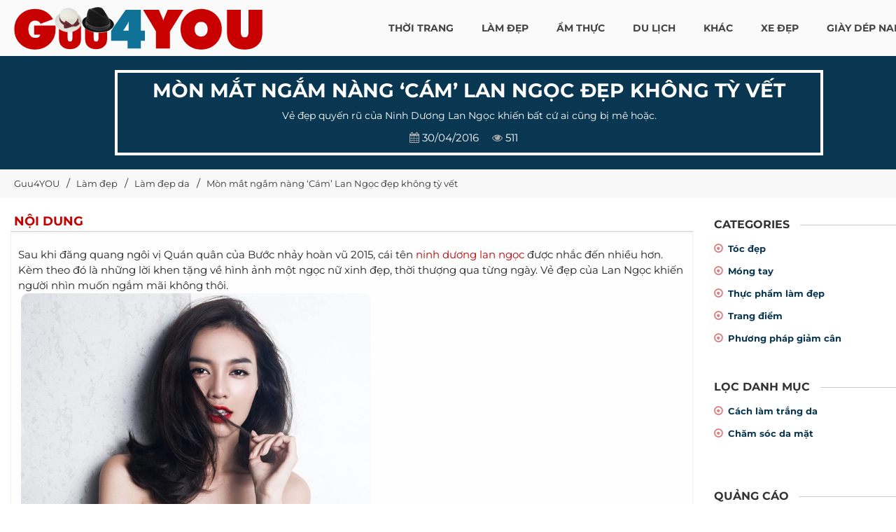

--- FILE ---
content_type: text/html; charset=UTF-8
request_url: https://guu4you.com/mon-mat-ngam-nang-cam-lan-ngoc-dep-khong-ty-vet-2655.html
body_size: 41115
content:
<!DOCTYPE html> <html xmlns="http://www.w3.org/1999/xhtml" xml:lang="vi-vn" lang="vi-vn"> <head prefix= "og: http://ogp.me/ns# fb: http://ogp.me/ns/fb# product: http://ogp.me/ns/product#"> <meta http-equiv="Content-Type" content="text/html; charset=utf-8" /> <meta http-equiv="audience" content="General"> <meta name="viewport" content="width=device-width, initial-scale=1, maximum-scale=1.5" /> <link rel="shortcut icon" href="https://guu4you.com/favicon.ico" type="image/x-icon" /> <title>Mòn mắt ngắm nàng ‘Cám’ Lan Ngọc đẹp không tỳ vết | Guu4YOU Blog</title> <meta name="description" content="Vẻ đẹp quyến rũ của Ninh Dương Lan Ngọc khiến bất cứ ai cũng bị mê hoặc., xem thêm tại Guu4YOU blog" /> <meta name="keywords" content="GUU, thời trang, ẩm thực, nhà đẹp, tóc đẹp, làm đẹp" /> <link rel="canonical" href="https://guu4you.com/mon-mat-ngam-nang-cam-lan-ngoc-dep-khong-ty-vet-2655.html" /> <meta name="msapplication-tap-highlight" content="no"> <link rel="manifest" href="https://guu4you.com/manifest.json"> <meta name="theme-color" content="#093650"/> <meta name="mobile-web-app-capable" content="yes"> <meta name="application-name" content="GUU 4YOU"> <link rel="icon" sizes="192x192" href="https://guu4you.com/images/icon-192x192.png"> <meta name="apple-mobile-web-app-capable" content="yes"> <meta name="apple-mobile-web-app-status-bar-style" content="blue"> <meta name="apple-mobile-web-app-title" content="GUU 4YOU"> <link rel="apple-touch-icon" href="https://guu4you.com/images/apple-touch-icon.png"> <meta name="msapplication-TileImage" content="https://guu4you.com/images/icon-144x144.png"> <meta name="msapplication-TileColor" content="#093650"> <meta name="format-detection" content="telephone=no" /> <link rel="prev" href='https://guu4you.com/10-cach-lam-dep-da-giup-chi-em-tre-mai-khong-gia-2582.html' /> <link rel="next" href='https://guu4you.com/tay-long-mat-de-da-trang-sang-min-mang-voi-5-cach-don-gian-2682.html' /> <meta name="robots" content="index,follow,archive" /> <meta name="googlebot" content="index,follow" /> <meta name="revisit-after" content="0 days" /> <meta name="distribution" content="global" /> <meta name="search engine" content="www.google.com, www.google.com.vn, www.google.co.uk, www.google.it, www.google.es, www.google.com.au, www.altaVista.com, www.aol.com, www.infoseek.com, www.excite.com, www.hotbot.com, www.lycos.com, www.magellan.com, www.cnet.com, www.voila.com, www.google.fr, www.yahoo.fr, www.yahoo.com, www.alltheweb.com, www.msn.com, www.netscape.com, www.nomade.com" /> <meta name="language" content="Vietnamese, English" /> <meta name="author" content="Guu4you Blog " /> <meta name="copyright" content="Guu4you.com @ 2026" /> <meta name="all" content="index,follow" /> <meta name="rating" content="general" /> <meta property="og:site_name" content="Guu4YOU" /> <meta property="og:image" content="https://thumb.guu4you.com/image/2016/04/mon-mat-ngam-nang-cam-lan-ngoc-dep-khong-ty-vet.jpg" /> <meta property="og:title" content="Mòn mắt ngắm nàng ‘Cám’ Lan Ngọc đẹp không tỳ vết | Guu4YOU Blog" /> <meta property="og:description" content="Vẻ đẹp quyến rũ của Ninh Dương Lan Ngọc khiến bất cứ ai cũng bị mê hoặc., xem thêm tại Guu4YOU blog" /> <meta property="og:url" content="https://guu4you.com/mon-mat-ngam-nang-cam-lan-ngoc-dep-khong-ty-vet-2655.html" /> <meta property="og:type" content="article" /> <meta property="fb:admins" content="100002775505793" /> <meta property="fb:app_id" content="817766541701592" /> <meta http-equiv="x-dns-prefetch-control" content="on"> <link rel="dns-prefetch" href="https://googleads.g.doubleclick.net"> <link rel="dns-prefetch" href="https://www.google-analytics.com"> <link rel="dns-prefetch" href="https://ssl.gstatic.com"> <link rel="preconnect" href="https://fonts.googleapis.com"> <link rel="preconnect" href="https://fonts.gstatic.com" crossorigin> <script> (function(i,s,o,g,r,a,m){i['GoogleAnalyticsObject']=r;i[r]=i[r]||function(){ (i[r].q=i[r].q||[]).push(arguments)},i[r].l=1*new Date();a=s.createElement(o), m=s.getElementsByTagName(o)[0];a.async=1;a.src=g;m.parentNode.insertBefore(a,m) })(window,document,'script','https://www.google-analytics.com/analytics.js','ga'); ga('create', 'UA-78235685-1', 'auto'); ga('send', 'pageview'); </script> <script type="text/javascript"> var base_url = "https://guu4you.com/"; var current_script ="news_detail"; var current_url ="https://guu4you.com/mon-mat-ngam-nang-cam-lan-ngoc-dep-khong-ty-vet-2655.html"; var current_id ="2655"; </script> <link rel="preload" href="https://guu4you.com/style/2023/css/font-awesome/fonts/fontawesome-webfont.woff2?v=4.3.0" as="font" type="font/woff2" crossorigin> <link rel="preload" href="https://guu4you.com/style/font/google/montserrat/v25/JTUSjIg1_i6t8kCHKm459WZhyzbi.woff2" as="font" type="font/woff2" crossorigin> <link rel="preload" href="https://guu4you.com/style/font/google/montserrat/v25/JTUSjIg1_i6t8kCHKm459Wdhyzbi.woff2" as="font" type="font/woff2" crossorigin> <link rel="preload" href="https://guu4you.com/style/font/google/montserrat/v25/JTUSjIg1_i6t8kCHKm459Wlhyw.woff2" as="font" type="font/woff2" crossorigin> <link rel="preload" href="https://guu4you.com/style/font/google/montserrat/v25/JTUSjIg1_i6t8kCHKm459W1hyzbi.woff2" as="font" type="font/woff2" crossorigin> <style type="text/css"> @font-face { font-family: 'Montserrat'; font-style: normal; font-weight: 400; font-display: swap; src: url(https://guu4you.com/style/font/google/montserrat/v25/JTUSjIg1_i6t8kCHKm459WRhyzbi.woff2) format('woff2'); unicode-range: U+0460-052F, U+1C80-1C88, U+20B4, U+2DE0-2DFF, U+A640-A69F, U+FE2E-FE2F; } @font-face { font-family: 'Montserrat'; font-style: normal; font-weight: 400; font-display: swap; src: url(https://guu4you.com/style/font/google/montserrat/v25/JTUSjIg1_i6t8kCHKm459W1hyzbi.woff2) format('woff2'); unicode-range: U+0301, U+0400-045F, U+0490-0491, U+04B0-04B1, U+2116; } @font-face { font-family: 'Montserrat'; font-style: normal; font-weight: 400; font-display: swap; src: url(https://guu4you.com/style/font/google/montserrat/v25/JTUSjIg1_i6t8kCHKm459WZhyzbi.woff2) format('woff2'); unicode-range: U+0102-0103, U+0110-0111, U+0128-0129, U+0168-0169, U+01A0-01A1, U+01AF-01B0, U+1EA0-1EF9, U+20AB; } @font-face { font-family: 'Montserrat'; font-style: normal; font-weight: 400; font-display: swap; src: url(https://guu4you.com/style/font/google/montserrat/v25/JTUSjIg1_i6t8kCHKm459Wdhyzbi.woff2) format('woff2'); unicode-range: U+0100-024F, U+0259, U+1E00-1EFF, U+2020, U+20A0-20AB, U+20AD-20CF, U+2113, U+2C60-2C7F, U+A720-A7FF; } @font-face { font-family: 'Montserrat'; font-style: normal; font-weight: 400; font-display: swap; src: url(https://guu4you.com/style/font/google/montserrat/v25/JTUSjIg1_i6t8kCHKm459Wlhyw.woff2) format('woff2'); unicode-range: U+0000-00FF, U+0131, U+0152-0153, U+02BB-02BC, U+02C6, U+02DA, U+02DC, U+2000-206F, U+2074, U+20AC, U+2122, U+2191, U+2193, U+2212, U+2215, U+FEFF, U+FFFD; } @font-face { font-family: 'Montserrat'; font-style: normal; font-weight: 700; font-display: swap; src: url(https://guu4you.com/style/font/google/montserrat/v25/JTUSjIg1_i6t8kCHKm459WRhyzbi.woff2) format('woff2'); unicode-range: U+0460-052F, U+1C80-1C88, U+20B4, U+2DE0-2DFF, U+A640-A69F, U+FE2E-FE2F; } @font-face { font-family: 'Montserrat'; font-style: normal; font-weight: 700; font-display: swap; src: url(https://guu4you.com/style/font/google/montserrat/v25/JTUSjIg1_i6t8kCHKm459W1hyzbi.woff2) format('woff2'); unicode-range: U+0301, U+0400-045F, U+0490-0491, U+04B0-04B1, U+2116; } @font-face { font-family: 'Montserrat'; font-style: normal; font-weight: 700; font-display: swap; src: url(https://guu4you.com/style/font/google/montserrat/v25/JTUSjIg1_i6t8kCHKm459WZhyzbi.woff2) format('woff2'); unicode-range: U+0102-0103, U+0110-0111, U+0128-0129, U+0168-0169, U+01A0-01A1, U+01AF-01B0, U+1EA0-1EF9, U+20AB; } @font-face { font-family: 'Montserrat'; font-style: normal; font-weight: 700; font-display: swap; src: url(https://guu4you.com/style/font/google/montserrat/v25/JTUSjIg1_i6t8kCHKm459Wdhyzbi.woff2) format('woff2'); unicode-range: U+0100-024F, U+0259, U+1E00-1EFF, U+2020, U+20A0-20AB, U+20AD-20CF, U+2113, U+2C60-2C7F, U+A720-A7FF; } @font-face { font-family: 'Montserrat'; font-style: normal; font-weight: 700; font-display: swap; src: url(https://guu4you.com/style/font/google/montserrat/v25/JTUSjIg1_i6t8kCHKm459Wlhyw.woff2) format('woff2'); unicode-range: U+0000-00FF, U+0131, U+0152-0153, U+02BB-02BC, U+02C6, U+02DA, U+02DC, U+2000-206F, U+2074, U+20AC, U+2122, U+2191, U+2193, U+2212, U+2215, U+FEFF, U+FFFD; } </style> <style type="text/css"> /* font-awesome/css/font-awesome.min.css */ @font-face{font-family:'FontAwesome'; font-display: swap;src:url('https://guu4you.com/style/2023/css/font-awesome/fonts/fontawesome-webfont.eot?v=4.3.0');src:url('https://guu4you.com/style/2023/css/font-awesome/fonts/fontawesome-webfont.eot?#iefix&v=4.3.0') format('embedded-opentype'),url('https://guu4you.com/style/2023/css/font-awesome/fonts/fontawesome-webfont.woff2?v=4.3.0') format('woff2'),url('https://guu4you.com/style/2023/css/font-awesome/fonts/fontawesome-webfont.woff?v=4.3.0') format('woff'),url('https://guu4you.com/style/2023/css/font-awesome/fonts/fontawesome-webfont.ttf?v=4.3.0') format('truetype'),url('https://guu4you.com/style/2023/css/font-awesome/fonts/fontawesome-webfont.svg?v=4.3.0#fontawesomeregular') format('svg');font-weight:normal;font-style:normal}.fa{display:inline-block;font:normal normal normal 14px/1 FontAwesome;font-size:inherit;text-rendering:auto;-webkit-font-smoothing:antialiased;-moz-osx-font-smoothing:grayscale;transform:translate(0, 0)}.fa-lg{font-size:1.33333333em;line-height:.75em;vertical-align:-15%}.fa-2x{font-size:2em}.fa-3x{font-size:3em}.fa-4x{font-size:4em}.fa-5x{font-size:5em}.fa-fw{width:1.28571429em;text-align:center}.fa-ul{padding-left:0;margin-left:2.14285714em;list-style-type:none}.fa-ul>li{position:relative}.fa-li{position:absolute;left:-2.14285714em;width:2.14285714em;top:.14285714em;text-align:center}.fa-li.fa-lg{left:-1.85714286em}.fa-border{padding:.2em .25em .15em;border:solid .08em #eee;border-radius:.1em}.pull-right{float:right}.pull-left{float:left}.fa.pull-left{margin-right:.3em}.fa.pull-right{margin-left:.3em}.fa-spin{-webkit-animation:fa-spin 2s infinite linear;animation:fa-spin 2s infinite linear}.fa-pulse{-webkit-animation:fa-spin 1s infinite steps(8);animation:fa-spin 1s infinite steps(8)}@-webkit-keyframes fa-spin{0%{-webkit-transform:rotate(0deg);transform:rotate(0deg)}100%{-webkit-transform:rotate(359deg);transform:rotate(359deg)}}@keyframes fa-spin{0%{-webkit-transform:rotate(0deg);transform:rotate(0deg)}100%{-webkit-transform:rotate(359deg);transform:rotate(359deg)}}.fa-rotate-90{filter:progid:DXImageTransform.Microsoft.BasicImage(rotation=1);-webkit-transform:rotate(90deg);-ms-transform:rotate(90deg);transform:rotate(90deg)}.fa-rotate-180{filter:progid:DXImageTransform.Microsoft.BasicImage(rotation=2);-webkit-transform:rotate(180deg);-ms-transform:rotate(180deg);transform:rotate(180deg)}.fa-rotate-270{filter:progid:DXImageTransform.Microsoft.BasicImage(rotation=3);-webkit-transform:rotate(270deg);-ms-transform:rotate(270deg);transform:rotate(270deg)}.fa-flip-horizontal{filter:progid:DXImageTransform.Microsoft.BasicImage(rotation=0, mirror=1);-webkit-transform:scale(-1, 1);-ms-transform:scale(-1, 1);transform:scale(-1, 1)}.fa-flip-vertical{filter:progid:DXImageTransform.Microsoft.BasicImage(rotation=2, mirror=1);-webkit-transform:scale(1, -1);-ms-transform:scale(1, -1);transform:scale(1, -1)}:root .fa-rotate-90,:root .fa-rotate-180,:root .fa-rotate-270,:root .fa-flip-horizontal,:root .fa-flip-vertical{filter:none}.fa-stack{position:relative;display:inline-block;width:2em;height:2em;line-height:2em;vertical-align:middle}.fa-stack-1x,.fa-stack-2x{position:absolute;left:0;width:100%;text-align:center}.fa-stack-1x{line-height:inherit}.fa-stack-2x{font-size:2em}.fa-inverse{color:#fff}.fa-glass:before{content:"\f000"}.fa-music:before{content:"\f001"}.fa-search:before{content:"\f002"}.fa-envelope-o:before{content:"\f003"}.fa-heart:before{content:"\f004"}.fa-star:before{content:"\f005"}.fa-star-o:before{content:"\f006"}.fa-user:before{content:"\f007"}.fa-film:before{content:"\f008"}.fa-th-large:before{content:"\f009"}.fa-th:before{content:"\f00a"}.fa-th-list:before{content:"\f00b"}.fa-check:before{content:"\f00c"}.fa-remove:before,.fa-close:before,.fa-times:before{content:"\f00d"}.fa-search-plus:before{content:"\f00e"}.fa-search-minus:before{content:"\f010"}.fa-power-off:before{content:"\f011"}.fa-signal:before{content:"\f012"}.fa-gear:before,.fa-cog:before{content:"\f013"}.fa-trash-o:before{content:"\f014"}.fa-home:before{content:"\f015"}.fa-file-o:before{content:"\f016"}.fa-clock-o:before{content:"\f017"}.fa-road:before{content:"\f018"}.fa-download:before{content:"\f019"}.fa-arrow-circle-o-down:before{content:"\f01a"}.fa-arrow-circle-o-up:before{content:"\f01b"}.fa-inbox:before{content:"\f01c"}.fa-play-circle-o:before{content:"\f01d"}.fa-rotate-right:before,.fa-repeat:before{content:"\f01e"}.fa-refresh:before{content:"\f021"}.fa-list-alt:before{content:"\f022"}.fa-lock:before{content:"\f023"}.fa-flag:before{content:"\f024"}.fa-headphones:before{content:"\f025"}.fa-volume-off:before{content:"\f026"}.fa-volume-down:before{content:"\f027"}.fa-volume-up:before{content:"\f028"}.fa-qrcode:before{content:"\f029"}.fa-barcode:before{content:"\f02a"}.fa-tag:before{content:"\f02b"}.fa-tags:before{content:"\f02c"}.fa-book:before{content:"\f02d"}.fa-bookmark:before{content:"\f02e"}.fa-print:before{content:"\f02f"}.fa-camera:before{content:"\f030"}.fa-font:before{content:"\f031"}.fa-bold:before{content:"\f032"}.fa-italic:before{content:"\f033"}.fa-text-height:before{content:"\f034"}.fa-text-width:before{content:"\f035"}.fa-align-left:before{content:"\f036"}.fa-align-center:before{content:"\f037"}.fa-align-right:before{content:"\f038"}.fa-align-justify:before{content:"\f039"}.fa-list:before{content:"\f03a"}.fa-dedent:before,.fa-outdent:before{content:"\f03b"}.fa-indent:before{content:"\f03c"}.fa-video-camera:before{content:"\f03d"}.fa-photo:before,.fa-image:before,.fa-picture-o:before{content:"\f03e"}.fa-pencil:before{content:"\f040"}.fa-map-marker:before{content:"\f041"}.fa-adjust:before{content:"\f042"}.fa-tint:before{content:"\f043"}.fa-edit:before,.fa-pencil-square-o:before{content:"\f044"}.fa-share-square-o:before{content:"\f045"}.fa-check-square-o:before{content:"\f046"}.fa-arrows:before{content:"\f047"}.fa-step-backward:before{content:"\f048"}.fa-fast-backward:before{content:"\f049"}.fa-backward:before{content:"\f04a"}.fa-play:before{content:"\f04b"}.fa-pause:before{content:"\f04c"}.fa-stop:before{content:"\f04d"}.fa-forward:before{content:"\f04e"}.fa-fast-forward:before{content:"\f050"}.fa-step-forward:before{content:"\f051"}.fa-eject:before{content:"\f052"}.fa-chevron-left:before{content:"\f053"}.fa-chevron-right:before{content:"\f054"}.fa-plus-circle:before{content:"\f055"}.fa-minus-circle:before{content:"\f056"}.fa-times-circle:before{content:"\f057"}.fa-check-circle:before{content:"\f058"}.fa-question-circle:before{content:"\f059"}.fa-info-circle:before{content:"\f05a"}.fa-crosshairs:before{content:"\f05b"}.fa-times-circle-o:before{content:"\f05c"}.fa-check-circle-o:before{content:"\f05d"}.fa-ban:before{content:"\f05e"}.fa-arrow-left:before{content:"\f060"}.fa-arrow-right:before{content:"\f061"}.fa-arrow-up:before{content:"\f062"}.fa-arrow-down:before{content:"\f063"}.fa-mail-forward:before,.fa-share:before{content:"\f064"}.fa-expand:before{content:"\f065"}.fa-compress:before{content:"\f066"}.fa-plus:before{content:"\f067"}.fa-minus:before{content:"\f068"}.fa-asterisk:before{content:"\f069"}.fa-exclamation-circle:before{content:"\f06a"}.fa-gift:before{content:"\f06b"}.fa-leaf:before{content:"\f06c"}.fa-fire:before{content:"\f06d"}.fa-eye:before{content:"\f06e"}.fa-eye-slash:before{content:"\f070"}.fa-warning:before,.fa-exclamation-triangle:before{content:"\f071"}.fa-plane:before{content:"\f072"}.fa-calendar:before{content:"\f073"}.fa-random:before{content:"\f074"}.fa-comment:before{content:"\f075"}.fa-magnet:before{content:"\f076"}.fa-chevron-up:before{content:"\f077"}.fa-chevron-down:before{content:"\f078"}.fa-retweet:before{content:"\f079"}.fa-shopping-cart:before{content:"\f07a"}.fa-folder:before{content:"\f07b"}.fa-folder-open:before{content:"\f07c"}.fa-arrows-v:before{content:"\f07d"}.fa-arrows-h:before{content:"\f07e"}.fa-bar-chart-o:before,.fa-bar-chart:before{content:"\f080"}.fa-twitter-square:before{content:"\f081"}.fa-facebook-square:before{content:"\f082"}.fa-camera-retro:before{content:"\f083"}.fa-key:before{content:"\f084"}.fa-gears:before,.fa-cogs:before{content:"\f085"}.fa-comments:before{content:"\f086"}.fa-thumbs-o-up:before{content:"\f087"}.fa-thumbs-o-down:before{content:"\f088"}.fa-star-half:before{content:"\f089"}.fa-heart-o:before{content:"\f08a"}.fa-sign-out:before{content:"\f08b"}.fa-linkedin-square:before{content:"\f08c"}.fa-thumb-tack:before{content:"\f08d"}.fa-external-link:before{content:"\f08e"}.fa-sign-in:before{content:"\f090"}.fa-trophy:before{content:"\f091"}.fa-github-square:before{content:"\f092"}.fa-upload:before{content:"\f093"}.fa-lemon-o:before{content:"\f094"}.fa-phone:before{content:"\f095"}.fa-square-o:before{content:"\f096"}.fa-bookmark-o:before{content:"\f097"}.fa-phone-square:before{content:"\f098"}.fa-twitter:before{content:"\f099"}.fa-facebook-f:before,.fa-facebook:before{content:"\f09a"}.fa-github:before{content:"\f09b"}.fa-unlock:before{content:"\f09c"}.fa-credit-card:before{content:"\f09d"}.fa-rss:before{content:"\f09e"}.fa-hdd-o:before{content:"\f0a0"}.fa-bullhorn:before{content:"\f0a1"}.fa-bell:before{content:"\f0f3"}.fa-certificate:before{content:"\f0a3"}.fa-hand-o-right:before{content:"\f0a4"}.fa-hand-o-left:before{content:"\f0a5"}.fa-hand-o-up:before{content:"\f0a6"}.fa-hand-o-down:before{content:"\f0a7"}.fa-arrow-circle-left:before{content:"\f0a8"}.fa-arrow-circle-right:before{content:"\f0a9"}.fa-arrow-circle-up:before{content:"\f0aa"}.fa-arrow-circle-down:before{content:"\f0ab"}.fa-globe:before{content:"\f0ac"}.fa-wrench:before{content:"\f0ad"}.fa-tasks:before{content:"\f0ae"}.fa-filter:before{content:"\f0b0"}.fa-briefcase:before{content:"\f0b1"}.fa-arrows-alt:before{content:"\f0b2"}.fa-group:before,.fa-users:before{content:"\f0c0"}.fa-chain:before,.fa-link:before{content:"\f0c1"}.fa-cloud:before{content:"\f0c2"}.fa-flask:before{content:"\f0c3"}.fa-cut:before,.fa-scissors:before{content:"\f0c4"}.fa-copy:before,.fa-files-o:before{content:"\f0c5"}.fa-paperclip:before{content:"\f0c6"}.fa-save:before,.fa-floppy-o:before{content:"\f0c7"}.fa-square:before{content:"\f0c8"}.fa-navicon:before,.fa-reorder:before,.fa-bars:before{content:"\f0c9"}.fa-list-ul:before{content:"\f0ca"}.fa-list-ol:before{content:"\f0cb"}.fa-strikethrough:before{content:"\f0cc"}.fa-underline:before{content:"\f0cd"}.fa-table:before{content:"\f0ce"}.fa-magic:before{content:"\f0d0"}.fa-truck:before{content:"\f0d1"}.fa-pinterest:before{content:"\f0d2"}.fa-pinterest-square:before{content:"\f0d3"}.fa-google-plus-square:before{content:"\f0d4"}.fa-google-plus:before{content:"\f0d5"}.fa-money:before{content:"\f0d6"}.fa-caret-down:before{content:"\f0d7"}.fa-caret-up:before{content:"\f0d8"}.fa-caret-left:before{content:"\f0d9"}.fa-caret-right:before{content:"\f0da"}.fa-columns:before{content:"\f0db"}.fa-unsorted:before,.fa-sort:before{content:"\f0dc"}.fa-sort-down:before,.fa-sort-desc:before{content:"\f0dd"}.fa-sort-up:before,.fa-sort-asc:before{content:"\f0de"}.fa-envelope:before{content:"\f0e0"}.fa-linkedin:before{content:"\f0e1"}.fa-rotate-left:before,.fa-undo:before{content:"\f0e2"}.fa-legal:before,.fa-gavel:before{content:"\f0e3"}.fa-dashboard:before,.fa-tachometer:before{content:"\f0e4"}.fa-comment-o:before{content:"\f0e5"}.fa-comments-o:before{content:"\f0e6"}.fa-flash:before,.fa-bolt:before{content:"\f0e7"}.fa-sitemap:before{content:"\f0e8"}.fa-umbrella:before{content:"\f0e9"}.fa-paste:before,.fa-clipboard:before{content:"\f0ea"}.fa-lightbulb-o:before{content:"\f0eb"}.fa-exchange:before{content:"\f0ec"}.fa-cloud-download:before{content:"\f0ed"}.fa-cloud-upload:before{content:"\f0ee"}.fa-user-md:before{content:"\f0f0"}.fa-stethoscope:before{content:"\f0f1"}.fa-suitcase:before{content:"\f0f2"}.fa-bell-o:before{content:"\f0a2"}.fa-coffee:before{content:"\f0f4"}.fa-cutlery:before{content:"\f0f5"}.fa-file-text-o:before{content:"\f0f6"}.fa-building-o:before{content:"\f0f7"}.fa-hospital-o:before{content:"\f0f8"}.fa-ambulance:before{content:"\f0f9"}.fa-medkit:before{content:"\f0fa"}.fa-fighter-jet:before{content:"\f0fb"}.fa-beer:before{content:"\f0fc"}.fa-h-square:before{content:"\f0fd"}.fa-plus-square:before{content:"\f0fe"}.fa-angle-double-left:before{content:"\f100"}.fa-angle-double-right:before{content:"\f101"}.fa-angle-double-up:before{content:"\f102"}.fa-angle-double-down:before{content:"\f103"}.fa-angle-left:before{content:"\f104"}.fa-angle-right:before{content:"\f105"}.fa-angle-up:before{content:"\f106"}.fa-angle-down:before{content:"\f107"}.fa-desktop:before{content:"\f108"}.fa-laptop:before{content:"\f109"}.fa-tablet:before{content:"\f10a"}.fa-mobile-phone:before,.fa-mobile:before{content:"\f10b"}.fa-circle-o:before{content:"\f10c"}.fa-quote-left:before{content:"\f10d"}.fa-quote-right:before{content:"\f10e"}.fa-spinner:before{content:"\f110"}.fa-circle:before{content:"\f111"}.fa-mail-reply:before,.fa-reply:before{content:"\f112"}.fa-github-alt:before{content:"\f113"}.fa-folder-o:before{content:"\f114"}.fa-folder-open-o:before{content:"\f115"}.fa-smile-o:before{content:"\f118"}.fa-frown-o:before{content:"\f119"}.fa-meh-o:before{content:"\f11a"}.fa-gamepad:before{content:"\f11b"}.fa-keyboard-o:before{content:"\f11c"}.fa-flag-o:before{content:"\f11d"}.fa-flag-checkered:before{content:"\f11e"}.fa-terminal:before{content:"\f120"}.fa-code:before{content:"\f121"}.fa-mail-reply-all:before,.fa-reply-all:before{content:"\f122"}.fa-star-half-empty:before,.fa-star-half-full:before,.fa-star-half-o:before{content:"\f123"}.fa-location-arrow:before{content:"\f124"}.fa-crop:before{content:"\f125"}.fa-code-fork:before{content:"\f126"}.fa-unlink:before,.fa-chain-broken:before{content:"\f127"}.fa-question:before{content:"\f128"}.fa-info:before{content:"\f129"}.fa-exclamation:before{content:"\f12a"}.fa-superscript:before{content:"\f12b"}.fa-subscript:before{content:"\f12c"}.fa-eraser:before{content:"\f12d"}.fa-puzzle-piece:before{content:"\f12e"}.fa-microphone:before{content:"\f130"}.fa-microphone-slash:before{content:"\f131"}.fa-shield:before{content:"\f132"}.fa-calendar-o:before{content:"\f133"}.fa-fire-extinguisher:before{content:"\f134"}.fa-rocket:before{content:"\f135"}.fa-maxcdn:before{content:"\f136"}.fa-chevron-circle-left:before{content:"\f137"}.fa-chevron-circle-right:before{content:"\f138"}.fa-chevron-circle-up:before{content:"\f139"}.fa-chevron-circle-down:before{content:"\f13a"}.fa-html5:before{content:"\f13b"}.fa-css3:before{content:"\f13c"}.fa-anchor:before{content:"\f13d"}.fa-unlock-alt:before{content:"\f13e"}.fa-bullseye:before{content:"\f140"}.fa-ellipsis-h:before{content:"\f141"}.fa-ellipsis-v:before{content:"\f142"}.fa-rss-square:before{content:"\f143"}.fa-play-circle:before{content:"\f144"}.fa-ticket:before{content:"\f145"}.fa-minus-square:before{content:"\f146"}.fa-minus-square-o:before{content:"\f147"}.fa-level-up:before{content:"\f148"}.fa-level-down:before{content:"\f149"}.fa-check-square:before{content:"\f14a"}.fa-pencil-square:before{content:"\f14b"}.fa-external-link-square:before{content:"\f14c"}.fa-share-square:before{content:"\f14d"}.fa-compass:before{content:"\f14e"}.fa-toggle-down:before,.fa-caret-square-o-down:before{content:"\f150"}.fa-toggle-up:before,.fa-caret-square-o-up:before{content:"\f151"}.fa-toggle-right:before,.fa-caret-square-o-right:before{content:"\f152"}.fa-euro:before,.fa-eur:before{content:"\f153"}.fa-gbp:before{content:"\f154"}.fa-dollar:before,.fa-usd:before{content:"\f155"}.fa-rupee:before,.fa-inr:before{content:"\f156"}.fa-cny:before,.fa-rmb:before,.fa-yen:before,.fa-jpy:before{content:"\f157"}.fa-ruble:before,.fa-rouble:before,.fa-rub:before{content:"\f158"}.fa-won:before,.fa-krw:before{content:"\f159"}.fa-bitcoin:before,.fa-btc:before{content:"\f15a"}.fa-file:before{content:"\f15b"}.fa-file-text:before{content:"\f15c"}.fa-sort-alpha-asc:before{content:"\f15d"}.fa-sort-alpha-desc:before{content:"\f15e"}.fa-sort-amount-asc:before{content:"\f160"}.fa-sort-amount-desc:before{content:"\f161"}.fa-sort-numeric-asc:before{content:"\f162"}.fa-sort-numeric-desc:before{content:"\f163"}.fa-thumbs-up:before{content:"\f164"}.fa-thumbs-down:before{content:"\f165"}.fa-youtube-square:before{content:"\f166"}.fa-youtube:before{content:"\f167"}.fa-xing:before{content:"\f168"}.fa-xing-square:before{content:"\f169"}.fa-youtube-play:before{content:"\f16a"}.fa-dropbox:before{content:"\f16b"}.fa-stack-overflow:before{content:"\f16c"}.fa-instagram:before{content:"\f16d"}.fa-flickr:before{content:"\f16e"}.fa-adn:before{content:"\f170"}.fa-bitbucket:before{content:"\f171"}.fa-bitbucket-square:before{content:"\f172"}.fa-tumblr:before{content:"\f173"}.fa-tumblr-square:before{content:"\f174"}.fa-long-arrow-down:before{content:"\f175"}.fa-long-arrow-up:before{content:"\f176"}.fa-long-arrow-left:before{content:"\f177"}.fa-long-arrow-right:before{content:"\f178"}.fa-apple:before{content:"\f179"}.fa-windows:before{content:"\f17a"}.fa-android:before{content:"\f17b"}.fa-linux:before{content:"\f17c"}.fa-dribbble:before{content:"\f17d"}.fa-skype:before{content:"\f17e"}.fa-foursquare:before{content:"\f180"}.fa-trello:before{content:"\f181"}.fa-female:before{content:"\f182"}.fa-male:before{content:"\f183"}.fa-gittip:before,.fa-gratipay:before{content:"\f184"}.fa-sun-o:before{content:"\f185"}.fa-moon-o:before{content:"\f186"}.fa-archive:before{content:"\f187"}.fa-bug:before{content:"\f188"}.fa-vk:before{content:"\f189"}.fa-weibo:before{content:"\f18a"}.fa-renren:before{content:"\f18b"}.fa-pagelines:before{content:"\f18c"}.fa-stack-exchange:before{content:"\f18d"}.fa-arrow-circle-o-right:before{content:"\f18e"}.fa-arrow-circle-o-left:before{content:"\f190"}.fa-toggle-left:before,.fa-caret-square-o-left:before{content:"\f191"}.fa-dot-circle-o:before{content:"\f192"}.fa-wheelchair:before{content:"\f193"}.fa-vimeo-square:before{content:"\f194"}.fa-turkish-lira:before,.fa-try:before{content:"\f195"}.fa-plus-square-o:before{content:"\f196"}.fa-space-shuttle:before{content:"\f197"}.fa-slack:before{content:"\f198"}.fa-envelope-square:before{content:"\f199"}.fa-wordpress:before{content:"\f19a"}.fa-openid:before{content:"\f19b"}.fa-institution:before,.fa-bank:before,.fa-university:before{content:"\f19c"}.fa-mortar-board:before,.fa-graduation-cap:before{content:"\f19d"}.fa-yahoo:before{content:"\f19e"}.fa-google:before{content:"\f1a0"}.fa-reddit:before{content:"\f1a1"}.fa-reddit-square:before{content:"\f1a2"}.fa-stumbleupon-circle:before{content:"\f1a3"}.fa-stumbleupon:before{content:"\f1a4"}.fa-delicious:before{content:"\f1a5"}.fa-digg:before{content:"\f1a6"}.fa-pied-piper:before{content:"\f1a7"}.fa-pied-piper-alt:before{content:"\f1a8"}.fa-drupal:before{content:"\f1a9"}.fa-joomla:before{content:"\f1aa"}.fa-language:before{content:"\f1ab"}.fa-fax:before{content:"\f1ac"}.fa-building:before{content:"\f1ad"}.fa-child:before{content:"\f1ae"}.fa-paw:before{content:"\f1b0"}.fa-spoon:before{content:"\f1b1"}.fa-cube:before{content:"\f1b2"}.fa-cubes:before{content:"\f1b3"}.fa-behance:before{content:"\f1b4"}.fa-behance-square:before{content:"\f1b5"}.fa-steam:before{content:"\f1b6"}.fa-steam-square:before{content:"\f1b7"}.fa-recycle:before{content:"\f1b8"}.fa-automobile:before,.fa-car:before{content:"\f1b9"}.fa-cab:before,.fa-taxi:before{content:"\f1ba"}.fa-tree:before{content:"\f1bb"}.fa-spotify:before{content:"\f1bc"}.fa-deviantart:before{content:"\f1bd"}.fa-soundcloud:before{content:"\f1be"}.fa-database:before{content:"\f1c0"}.fa-file-pdf-o:before{content:"\f1c1"}.fa-file-word-o:before{content:"\f1c2"}.fa-file-excel-o:before{content:"\f1c3"}.fa-file-powerpoint-o:before{content:"\f1c4"}.fa-file-photo-o:before,.fa-file-picture-o:before,.fa-file-image-o:before{content:"\f1c5"}.fa-file-zip-o:before,.fa-file-archive-o:before{content:"\f1c6"}.fa-file-sound-o:before,.fa-file-audio-o:before{content:"\f1c7"}.fa-file-movie-o:before,.fa-file-video-o:before{content:"\f1c8"}.fa-file-code-o:before{content:"\f1c9"}.fa-vine:before{content:"\f1ca"}.fa-codepen:before{content:"\f1cb"}.fa-jsfiddle:before{content:"\f1cc"}.fa-life-bouy:before,.fa-life-buoy:before,.fa-life-saver:before,.fa-support:before,.fa-life-ring:before{content:"\f1cd"}.fa-circle-o-notch:before{content:"\f1ce"}.fa-ra:before,.fa-rebel:before{content:"\f1d0"}.fa-ge:before,.fa-empire:before{content:"\f1d1"}.fa-git-square:before{content:"\f1d2"}.fa-git:before{content:"\f1d3"}.fa-hacker-news:before{content:"\f1d4"}.fa-tencent-weibo:before{content:"\f1d5"}.fa-qq:before{content:"\f1d6"}.fa-wechat:before,.fa-weixin:before{content:"\f1d7"}.fa-send:before,.fa-paper-plane:before{content:"\f1d8"}.fa-send-o:before,.fa-paper-plane-o:before{content:"\f1d9"}.fa-history:before{content:"\f1da"}.fa-genderless:before,.fa-circle-thin:before{content:"\f1db"}.fa-header:before{content:"\f1dc"}.fa-paragraph:before{content:"\f1dd"}.fa-sliders:before{content:"\f1de"}.fa-share-alt:before{content:"\f1e0"}.fa-share-alt-square:before{content:"\f1e1"}.fa-bomb:before{content:"\f1e2"}.fa-soccer-ball-o:before,.fa-futbol-o:before{content:"\f1e3"}.fa-tty:before{content:"\f1e4"}.fa-binoculars:before{content:"\f1e5"}.fa-plug:before{content:"\f1e6"}.fa-slideshare:before{content:"\f1e7"}.fa-twitch:before{content:"\f1e8"}.fa-yelp:before{content:"\f1e9"}.fa-newspaper-o:before{content:"\f1ea"}.fa-wifi:before{content:"\f1eb"}.fa-calculator:before{content:"\f1ec"}.fa-paypal:before{content:"\f1ed"}.fa-google-wallet:before{content:"\f1ee"}.fa-cc-visa:before{content:"\f1f0"}.fa-cc-mastercard:before{content:"\f1f1"}.fa-cc-discover:before{content:"\f1f2"}.fa-cc-amex:before{content:"\f1f3"}.fa-cc-paypal:before{content:"\f1f4"}.fa-cc-stripe:before{content:"\f1f5"}.fa-bell-slash:before{content:"\f1f6"}.fa-bell-slash-o:before{content:"\f1f7"}.fa-trash:before{content:"\f1f8"}.fa-copyright:before{content:"\f1f9"}.fa-at:before{content:"\f1fa"}.fa-eyedropper:before{content:"\f1fb"}.fa-paint-brush:before{content:"\f1fc"}.fa-birthday-cake:before{content:"\f1fd"}.fa-area-chart:before{content:"\f1fe"}.fa-pie-chart:before{content:"\f200"}.fa-line-chart:before{content:"\f201"}.fa-lastfm:before{content:"\f202"}.fa-lastfm-square:before{content:"\f203"}.fa-toggle-off:before{content:"\f204"}.fa-toggle-on:before{content:"\f205"}.fa-bicycle:before{content:"\f206"}.fa-bus:before{content:"\f207"}.fa-ioxhost:before{content:"\f208"}.fa-angellist:before{content:"\f209"}.fa-cc:before{content:"\f20a"}.fa-shekel:before,.fa-sheqel:before,.fa-ils:before{content:"\f20b"}.fa-meanpath:before{content:"\f20c"}.fa-buysellads:before{content:"\f20d"}.fa-connectdevelop:before{content:"\f20e"}.fa-dashcube:before{content:"\f210"}.fa-forumbee:before{content:"\f211"}.fa-leanpub:before{content:"\f212"}.fa-sellsy:before{content:"\f213"}.fa-shirtsinbulk:before{content:"\f214"}.fa-simplybuilt:before{content:"\f215"}.fa-skyatlas:before{content:"\f216"}.fa-cart-plus:before{content:"\f217"}.fa-cart-arrow-down:before{content:"\f218"}.fa-diamond:before{content:"\f219"}.fa-ship:before{content:"\f21a"}.fa-user-secret:before{content:"\f21b"}.fa-motorcycle:before{content:"\f21c"}.fa-street-view:before{content:"\f21d"}.fa-heartbeat:before{content:"\f21e"}.fa-venus:before{content:"\f221"}.fa-mars:before{content:"\f222"}.fa-mercury:before{content:"\f223"}.fa-transgender:before{content:"\f224"}.fa-transgender-alt:before{content:"\f225"}.fa-venus-double:before{content:"\f226"}.fa-mars-double:before{content:"\f227"}.fa-venus-mars:before{content:"\f228"}.fa-mars-stroke:before{content:"\f229"}.fa-mars-stroke-v:before{content:"\f22a"}.fa-mars-stroke-h:before{content:"\f22b"}.fa-neuter:before{content:"\f22c"}.fa-facebook-official:before{content:"\f230"}.fa-pinterest-p:before{content:"\f231"}.fa-whatsapp:before{content:"\f232"}.fa-server:before{content:"\f233"}.fa-user-plus:before{content:"\f234"}.fa-user-times:before{content:"\f235"}.fa-hotel:before,.fa-bed:before{content:"\f236"}.fa-viacoin:before{content:"\f237"}.fa-train:before{content:"\f238"}.fa-subway:before{content:"\f239"}.fa-medium:before{content:"\f23a"} /* End font-awesome.min.css */ /* bootstrap.min.css */ hr,img{border:0}body,figure{margin:0}.sr-only,td,th{padding:0}.table,label{max-width:100%}.breadcrumb,.dropdown-menu,.list-inline,.list-unstyled,.nav{list-style:none}html{font-family:sans-serif;-webkit-text-size-adjust:100%;-ms-text-size-adjust:100%}article,aside,details,figcaption,figure,footer,header,hgroup,main,menu,nav,section,summary{display:block}audio,canvas,progress,video{display:inline-block;vertical-align:baseline}audio:not([controls]){display:none;height:0}[hidden],template{display:none}a{background-color:transparent;color:#337ab7;text-decoration:none}a:active,a:hover{outline:0}abbr[title]{border-bottom:1px dotted}b,strong{font-weight:700}dfn{font-style:italic}h1{margin:.67em 0}mark{color:#000;background:#ff0}sub,sup{position:relative;font-size:75%;line-height:0;vertical-align:baseline}sup{top:-.5em}sub{bottom:-.25em}img{vertical-align:middle}svg:not(:root){overflow:hidden}hr{height:0;-webkit-box-sizing:content-box;-moz-box-sizing:content-box;box-sizing:content-box;margin-top:20px;margin-bottom:20px;border-top:1px solid #eee}pre,textarea{overflow:auto}code,kbd,pre,samp{font-size:1em}button,input,optgroup,select,textarea{margin:0;font:inherit;color:inherit}body,html{font-size:15px}button{overflow:visible}button,select{text-transform:none}button,html input[type=button],input[type=reset],input[type=submit]{-webkit-appearance:button;cursor:pointer}button[disabled],html input[disabled]{cursor:default}button::-moz-focus-inner,input::-moz-focus-inner{padding:0;border:0}input[type=checkbox],input[type=radio]{-webkit-box-sizing:border-box;-moz-box-sizing:border-box;box-sizing:border-box;padding:0}input[type=number]::-webkit-inner-spin-button,input[type=number]::-webkit-outer-spin-button{height:auto}input[type=search]::-webkit-search-cancel-button,input[type=search]::-webkit-search-decoration{-webkit-appearance:none}*,:after,:before{-webkit-box-sizing:border-box;-moz-box-sizing:border-box;box-sizing:border-box}html{-webkit-tap-highlight-color:transparent}body{font-family:Montserrat,Tahoma,Verdana,Arial,sans-serif;color:#222;background:#FFF;line-height:22px}.btn,.btn.active,.btn:active,.form-control,.navbar-toggle{background-image:none}button,input,select,textarea{font-family:inherit;font-size:inherit;line-height:inherit}a:focus,a:hover{color:#23527c;text-decoration:underline}a:focus{outline:dotted thin;outline:-webkit-focus-ring-color auto 5px;outline-offset:-2px},.carousel-inner>.item>a>img,.carousel-inner>.item>img,.img-responsive{display:block;max-width:100%;height:auto}.sr-only{position:absolute;width:1px;height:1px;margin:-1px;overflow:hidden;clip:rect(0,0,0,0);border:0}.sr-only-focusable:active,.sr-only-focusable:focus{position:static;width:auto;height:auto;margin:0;overflow:visible;clip:auto}[role=button]{cursor:pointer}.h1,.h2,.h3,.h4,.h5,.h6,h1,h2,h3,h4,h5,h6{font-family:inherit;font-weight:500;line-height:1.1;color:inherit}.h1 .small,.h1 small,.h2 .small,.h2 small,.h3 .small,.h3 small,.h4 .small,.h4 small,.h5 .small,.h5 small,.h6 .small,.h6 small,h1 .small,h1 small,h2 .small,h2 small,h3 .small,h3 small,h4 .small,h4 small,h5 .small,h5 small,h6 .small,h6 small{font-weight:400;line-height:1;color:#777}.h1,.h2,.h3,h1,h2,h3{margin-top:20px;margin-bottom:10px}.h1 .small,.h1 small,.h2 .small,.h2 small,.h3 .small,.h3 small,h1 .small,h1 small,h2 .small,h2 small,h3 .small,h3 small{font-size:65%}.h4,.h5,.h6,h4,h5,h6{margin-top:10px;margin-bottom:10px}.h4 .small,.h4 small,.h5 .small,.h5 small,.h6 .small,.h6 small,h4 .small,h4 small,h5 .small,h5 small,h6 .small,h6 small{font-size:75%}.h1,h1{font-size:36px}.h2,h2{font-size:30px}.h3,h3{font-size:24px}.h4,h4{font-size:18px}.h5,h5{font-size:14px}.h6,h6{font-size:12px}p{margin:0 0 10px}.lead{margin-bottom:20px;font-size:16px;font-weight:300;line-height:1.4}dt,kbd kbd,label{font-weight:700}address,blockquote .small,blockquote footer,blockquote small,dd,dt,pre{line-height:1.42857143}@media (min-width:768px){.lead{font-size:21px}.container{width:750px}}.small,small{font-size:85%}.text-left{text-align:left}.text-right{text-align:right}.text-center{text-align:center}.text-justify{text-align:justify}caption,th{text-align:left}.text-nowrap{white-space:nowrap}.text-lowercase{text-transform:lowercase}.text-uppercase{text-transform:uppercase}.text-capitalize{text-transform:capitalize}.text-muted{color:#777}.text-primary{color:#337ab7}a.text-primary:hover{color:#286090}.text-success{color:#3c763d}a.text-success:hover{color:#2b542c}.text-info{color:#31708f}a.text-info:hover{color:#245269}.text-warning{color:#8a6d3b}a.text-warning:hover{color:#66512c}.text-danger{color:#a94442}a.text-danger:hover{color:#843534}.bg-primary{color:#fff;background-color:#337ab7}a.bg-primary:hover{background-color:#286090}.bg-success{background-color:#dff0d8}a.bg-success:hover{background-color:#c1e2b3}.bg-info{background-color:#d9edf7}a.bg-info:hover{background-color:#afd9ee}.bg-warning{background-color:#fcf8e3}a.bg-warning:hover{background-color:#f7ecb5}.bg-danger{background-color:#f2dede}a.bg-danger:hover{background-color:#e4b9b9}pre code,table{background-color:transparent}.page-header{padding-bottom:9px;margin:40px 0 20px;border-bottom:1px solid #eee}dl,ol,ul{margin-top:0}blockquote ol:last-child,blockquote p:last-child,blockquote ul:last-child,ol ol,ol ul,ul ol,ul ul{margin-bottom:0}.table,address,dl,legend{margin-bottom:20px}ol,ul{margin-bottom:10px}.list-unstyled{padding-left:0}.list-inline{padding-left:0;margin-left:-5px}.list-inline>li{display:inline-block;padding-right:5px;padding-left:5px}dd{margin-left:0}blockquote{padding:10px 20px;margin:10px 9px;font-size:14px;border-left:5px solid #eee}blockquote .small,blockquote footer,blockquote small{display:block;font-size:80%;color:#777}code,kbd{padding:2px 4px;font-size:90%}legend,pre{display:block;color:#333}blockquote .small:before,blockquote footer:before,blockquote small:before{content:'\2014 \00A0'}address{font-style:normal}code,kbd,pre,samp{font-family:Menlo,Monaco,Consolas,"Courier New",monospace}code{color:#c7254e;background-color:#f9f2f4;border-radius:4px}kbd{color:#fff;background-color:#333;border-radius:3px;-webkit-box-shadow:inset 0 -1px 0 rgba(0,0,0,.25);box-shadow:inset 0 -1px 0 rgba(0,0,0,.25)}kbd kbd{padding:0;font-size:100%;-webkit-box-shadow:none;box-shadow:none}pre{padding:9.5px;margin:0 0 10px;font-size:13px;word-break:break-all;word-wrap:break-word;background-color:#f5f5f5;border:1px solid #ccc;border-radius:4px}.container,.container-fluid{margin-right:auto;margin-left:auto}pre code{padding:0;font-size:inherit;color:inherit;white-space:pre-wrap;border-radius:0}.container,.container-fluid{padding-right:15px;padding-left:15px}.pre-scrollable{max-height:340px;overflow-y:scroll}@media (min-width:992px){.container{width:970px}}@media (min-width:1200px){.container{width:1340px}}.row{margin-right:-15px;margin-left:-15px}.col-md-1,.col-md-10,.col-md-11,.col-md-12,.col-md-2,.col-md-3,.col-md-4,.col-md-5,.col-md-6,.col-md-7,.col-md-8,.col-md-9 .col-xs-10,.col-sm-1,.col-sm-10,.col-sm-11,.col-sm-12,.col-sm-2,.col-sm-3,.col-sm-4,.col-sm-5,.col-sm-6,.col-sm-7,.col-sm-8,.col-sm-9,.col-xs-1,.col-xs-11,.col-xs-12,.col-xs-2,.col-xs-3,.col-xs-4,.col-xs-5,.col-xs-6,.col-xs-7,.col-xs-8,.col-xs-9{position:relative;min-height:1px;padding-right:15px;padding-left:15px}.col-xs-1,.col-xs-10,.col-xs-11,.col-xs-12,.col-xs-2,.col-xs-3,.col-xs-4,.col-xs-5,.col-xs-6,.col-xs-7,.col-xs-8,.col-xs-9{float:left}.col-xs-12{width:100%}.col-xs-11{width:91.66666667%}.col-xs-10{width:83.33333333%}.col-xs-9{width:75%}.col-xs-8{width:66.66666667%}.col-xs-7{width:58.33333333%}.col-xs-6{width:50%}.col-xs-5{width:41.66666667%}.col-xs-4{width:33.33333333%}.col-xs-3{width:25%}.col-xs-2{width:16.66666667%}.col-xs-1{width:8.33333333%}@media (min-width:768px){.col-sm-1,.col-sm-10,.col-sm-11,.col-sm-12,.col-sm-2,.col-sm-3,.col-sm-4,.col-sm-5,.col-sm-6,.col-sm-7,.col-sm-8,.col-sm-9{float:left}.col-sm-12{width:100%}.col-sm-11{width:91.66666667%}.col-sm-10{width:83.33333333%}.col-sm-9{width:75%}.col-sm-8{width:66.66666667%}.col-sm-7{width:58.33333333%}.col-sm-6{width:50%}.col-sm-5{width:41.66666667%}.col-sm-4{width:33.33333333%}.col-sm-3{width:25%}.col-sm-2{width:16.66666667%}.col-sm-1{width:8.33333333%}}@media (min-width:992px){.col-md-1,.col-md-10,.col-md-11,.col-md-12,.col-md-2,.col-md-3,.col-md-4,.col-md-5,.col-md-6,.col-md-7,.col-md-8,.col-md-9{float:left}.col-md-12{width:100%}.col-md-11{width:91.66666667%}.col-md-10{width:83.33333333%}.col-md-9{width:75%}.col-md-8{width:66.66666667%}.col-md-7{width:58.33333333%}.col-md-6{width:50%}.col-md-5{width:41.66666667%}.col-md-4{width:33.33333333%}.col-md-3{width:25%}.col-md-2{width:16.66666667%}.col-md-1{width:8.33333333%}}.btn-block,.table,input[type=button].btn-block,input[type=reset].btn-block,input[type=submit].btn-block,legend{width:100%}table{border-spacing:0;border-collapse:collapse}caption{padding-top:8px;padding-bottom:8px;color:#777}.table>tbody>tr>td,.table>tbody>tr>th,.table>tfoot>tr>td,.table>tfoot>tr>th,.table>thead>tr>td,.table>thead>tr>th{padding:8px;line-height:1.42857143;vertical-align:top;border-top:1px solid #ddd}.table>thead>tr>th{vertical-align:bottom;border-bottom:2px solid #ddd}.table>caption+thead>tr:first-child>td,.table>caption+thead>tr:first-child>th,.table>thead:first-child>tr:first-child>td,.table>thead:first-child>tr:first-child>th{border-top:0}.table>tbody+tbody{border-top:2px solid #ddd}fieldset,legend{padding:0;border:0}.table .table{background-color:#fff}.table-striped>tbody>tr:nth-of-type(odd){background-color:#f9f9f9}table col[class*=col-]{position:static;display:table-column;float:none}table td[class*=col-],table th[class*=col-]{position:static;display:table-cell;float:none}fieldset{min-width:0;margin:0}legend{font-size:21px;line-height:inherit;border-bottom:1px solid #e5e5e5}label{display:inline-block;margin-bottom:5px}.form-control,.radio,output{display:block}input[type=search]{-webkit-box-sizing:border-box;-moz-box-sizing:border-box;box-sizing:border-box;-webkit-appearance:none}input[type=radio]{margin:4px 0 0;margin-top:1px\9;line-height:normal}.btn,.form-control,output{font-size:14px;line-height:1.42857143}select[size]{height:auto}input[type=radio]:focus{outline:dotted thin;outline:-webkit-focus-ring-color auto 5px;outline-offset:-2px}output{padding-top:7px;color:#555}.form-control{width:100%;height:34px;padding:6px 12px;color:#555;background-color:#fff;border:1px solid #ccc;border-radius:4px;-webkit-box-shadow:inset 0 1px 1px rgba(0,0,0,.075);box-shadow:inset 0 1px 1px rgba(0,0,0,.075);-webkit-transition:border-color ease-in-out .15s,-webkit-box-shadow ease-in-out .15s;-o-transition:border-color ease-in-out .15s,box-shadow ease-in-out .15s;transition:border-color ease-in-out .15s,box-shadow ease-in-out .15s}.form-control:focus{border-color:#66afe9;outline:0;-webkit-box-shadow:inset 0 1px 1px rgba(0,0,0,.075),0 0 8px rgba(102,175,233,.6);box-shadow:inset 0 1px 1px rgba(0,0,0,.075),0 0 8px rgba(102,175,233,.6)}.form-control::-moz-placeholder{color:#999;opacity:1}.form-control:-ms-input-placeholder{color:#999}.form-control::-webkit-input-placeholder{color:#999}.form-control[disabled],.form-control[readonly],fieldset[disabled] .form-control{background-color:#eee;opacity:1}.form-control[disabled],fieldset[disabled] .form-control{cursor:not-allowed}.radio label,.radio-inline{padding-left:20px;cursor:pointer}textarea.form-control{height:auto}.radio{position:relative;margin-top:10px;margin-bottom:10px}.btn,.radio-inline{display:inline-block;vertical-align:middle}.btn,.radio label,.radio-inline{margin-bottom:0;font-weight:400}.radio label{min-height:20px}.radio input[type=radio],.radio-inline input[type=radio]{position:absolute;margin-top:4px\9;margin-left:-20px}.collapsing,.dropdown,.dropup,.radio-inline{position:relative}.radio+.radio{margin-top:-5px}.radio.disabled label,fieldset[disabled] .radio label,fieldset[disabled] input[type=checkbox],fieldset[disabled] input[type=radio],input[type=radio].disabled,input[type=radio][disabled]{cursor:not-allowed}.radio-inline+.radio-inline{margin-top:0;margin-left:10px},.radio-inline.disabled,fieldset[disabled] .radio-inline{cursor:not-allowed}.btn{padding:6px 12px;text-align:center;white-space:nowrap;-ms-touch-action:manipulation;touch-action:manipulation;cursor:pointer;-webkit-user-select:none;-moz-user-select:none;-ms-user-select:none;user-select:none;border:1px solid transparent;border-radius:4px}.btn.active.focus,.btn.active:focus,.btn.focus,.btn:active.focus,.btn:active:focus,.btn:focus{outline:dotted thin;outline:-webkit-focus-ring-color auto 5px;outline-offset:-2px}.btn.active,.btn:active,.dropdown-toggle:focus,.modal,.modal-content,.navbar-toggle:focus,.open>a{outline:0}.btn.focus,.btn:focus,.btn:hover{color:#333;text-decoration:none}.btn.active,.btn:active{-webkit-box-shadow:inset 0 3px 5px rgba(0,0,0,.125);box-shadow:inset 0 3px 5px rgba(0,0,0,.125)}.btn.disabled,.btn[disabled],fieldset[disabled] .btn{pointer-events:none;cursor:not-allowed;filter:alpha(opacity=65);-webkit-box-shadow:none;box-shadow:none;opacity:.65}.btn-xs{padding:1px 5px;font-size:12px;line-height:1.5;border-radius:3px}.btn-block{display:block}.btn-block+.btn-block{margin-top:5px}.fade{opacity:0;-webkit-transition:opacity .15s linear;-o-transition:opacity .15s linear;transition:opacity .15s linear}.fade.in{opacity:1}.collapse{display:none}.collapse.in{display:block}tr.collapse.in{display:table-row}tbody.collapse.in{display:table-row-group}.collapsing{height:0;overflow:hidden;-webkit-transition-timing-function:ease;-o-transition-timing-function:ease;transition-timing-function:ease;-webkit-transition-duration:.35s;-o-transition-duration:.35s;transition-duration:.35s;-webkit-transition-property:height,visibility;-o-transition-property:height,visibility;transition-property:height,visibility}.caret{display:inline-block;width:0;height:0;margin-left:2px;vertical-align:middle;border-top:4px dashed;border-right:4px solid transparent;border-left:4px solid transparent}.dropdown-menu{position:absolute;top:100%;left:0;z-index:1000;display:none;float:left;min-width:160px;padding:5px 0;margin:2px 0 0;font-size:14px;text-align:left;background-color:#fff;-webkit-background-clip:padding-box;background-clip:padding-box;border:1px solid #ccc;border:1px solid rgba(0,0,0,.15);border-radius:4px;-webkit-box-shadow:0 6px 12px rgba(0,0,0,.175);box-shadow:0 6px 12px rgba(0,0,0,.175)}.dropdown-menu-right,.dropdown-menu.pull-right{right:0;left:auto}.dropdown-header,.dropdown-menu>li>a{padding:3px 20px;display:block;line-height:1.42857143}.badge,.label{text-align:center;white-space:nowrap;vertical-align:baseline}.dropdown-menu .divider{height:1px;margin:9px 0;overflow:hidden;background-color:#e5e5e5}.dropdown-menu>li>a{clear:both;font-weight:400;color:#333;white-space:nowrap}.dropdown-menu>li>a:focus,.dropdown-menu>li>a:hover{color:#262626;text-decoration:none;background-color:#f5f5f5}.dropdown-menu>.active>a,.dropdown-menu>.active>a:focus,.dropdown-menu>.active>a:hover{color:#fff;text-decoration:none;background-color:#337ab7;outline:0}.dropdown-header,.dropdown-menu>.disabled>a,.dropdown-menu>.disabled>a:focus,.dropdown-menu>.disabled>a:hover,.nav>li.disabled>a{color:#777}.dropdown-menu>.disabled>a:focus,.dropdown-menu>.disabled>a:hover{text-decoration:none;cursor:not-allowed;background-color:transparent;background-image:none;filter:progid:DXImageTransform.Microsoft.gradient(enabled=false)}.open>.dropdown-menu{display:block}.dropdown-menu-left{right:auto;left:0}.dropdown-header{font-size:12px;white-space:nowrap}.dropdown-backdrop{position:fixed;top:0;right:0;bottom:0;left:0;z-index:990}.pull-right>.dropdown-menu{right:0;left:auto}.dropup .caret,.navbar-fixed-bottom .dropdown .caret{content:"";border-top:0;border-bottom:4px solid}.dropup .dropdown-menu,.navbar-fixed-bottom .dropdown .dropdown-menu{top:auto;bottom:100%;margin-bottom:2px}@media (min-width:768px){.navbar-right .dropdown-menu{right:0;left:auto}.navbar-right .dropdown-menu-left{right:auto;left:0}}.modal,.modal-backdrop{right:0;bottom:0;left:0}.btn .caret{margin-left:0}[data-toggle=buttons]>.btn input[type=radio]{position:absolute;clip:rect(0,0,0,0);pointer-events:none}.nav>li,.nav>li>a,.navbar,.navbar-toggle{position:relative}.nav{padding-left:0;margin-bottom:0}.nav>li{display:block}.nav>li>a{display:block;padding:10px 15px}.nav>li>a:focus,.nav>li>a:hover{text-decoration:none;background-color:#eee}.nav>li.disabled>a:focus,.nav>li.disabled>a:hover{color:#777;text-decoration:none;cursor:not-allowed;background-color:transparent}.nav .open>a,.nav .open>a:focus,.nav .open>a:hover{background-color:#eee;border-color:#337ab7}.nav .nav-divider{height:1px;margin:9px 0;overflow:hidden;background-color:#e5e5e5}.nav>li>a>img{max-width:none}.nav-tabs{border-bottom:1px solid #ddd}.nav-tabs>li{float:left;margin-bottom:-1px}.nav-tabs>li>a{margin-right:2px;line-height:1.42857143;border:1px solid transparent;border-radius:4px 4px 0 0}.nav-tabs>li>a:hover{border-color:#eee #eee #ddd}.nav-tabs>li.active>a,.nav-tabs>li.active>a:focus,.nav-tabs>li.active>a:hover{color:#555;cursor:default;background-color:#fff;border:1px solid #ddd;border-bottom-color:transparent}.tab-content>.tab-pane{display:none}.tab-content>.active{display:block}.nav-tabs .dropdown-menu{margin-top:-1px;border-top-left-radius:0;border-top-right-radius:0}.navbar{min-height:50px;margin-bottom:20px;border:1px solid transparent}.navbar-collapse{padding-right:15px;padding-left:15px;overflow-x:visible;-webkit-overflow-scrolling:touch;border-top:1px solid transparent;-webkit-box-shadow:inset 0 1px 0 rgba(255,255,255,.1);box-shadow:inset 0 1px 0 rgba(255,255,255,.1)}.navbar-collapse.in{overflow-y:auto}@media (min-width:768px){.navbar{border-radius:4px}.navbar-header{float:left}.navbar-collapse{width:auto;border-top:0;-webkit-box-shadow:none;box-shadow:none}.navbar-collapse.collapse{display:block!important;height:auto!important;padding-bottom:0;overflow:visible!important}.navbar-collapse.in{overflow-y:visible}}.modal,.modal-open{overflow:hidden}.container-fluid>.navbar-collapse,.container-fluid>.navbar-header,.container>.navbar-collapse,.container>.navbar-header{margin-right:-15px;margin-left:-15px}.navbar-brand{float:left;height:50px;padding:15px;font-size:18px;line-height:20px}.navbar-brand:focus,.navbar-brand:hover{text-decoration:none}.navbar-brand>img{display:block}@media (min-width:768px){.container-fluid>.navbar-collapse,.container-fluid>.navbar-header,.container>.navbar-collapse,.container>.navbar-header{margin-right:0;margin-left:0}.navbar>.container .navbar-brand,.navbar>.container-fluid .navbar-brand{margin-left:-15px}}.navbar-toggle{float:right;padding:9px 10px;margin-top:8px;margin-right:15px;margin-bottom:8px;background-color:transparent;border:1px solid transparent;border-radius:4px}.navbar-toggle .icon-bar{display:block;width:22px;height:2px;border-radius:1px}.navbar-toggle .icon-bar+.icon-bar{margin-top:4px}.navbar-nav{margin:7.5px -15px}.navbar-nav>li>a{padding-top:10px;padding-bottom:10px;line-height:20px}@media (max-width:767px){.navbar-nav .open .dropdown-menu{position:static;float:none;width:auto;margin-top:0;background-color:transparent;border:0;-webkit-box-shadow:none;box-shadow:none}.navbar-nav .open .dropdown-menu .dropdown-header,.navbar-nav .open .dropdown-menu>li>a{padding:5px 15px 5px 25px}.navbar-nav .open .dropdown-menu>li>a{line-height:20px}.navbar-nav .open .dropdown-menu>li>a:focus,.navbar-nav .open .dropdown-menu>li>a:hover{background-image:none}}.btn .badge,.btn .label{position:relative}.badge,.close,.label{font-weight:700;line-height:1}@media (min-width:768px){.navbar-toggle{display:none}.navbar-nav{float:left;margin:0}.navbar-nav>li{float:left}.navbar-nav>li>a{padding-top:15px;padding-bottom:15px}.navbar-text{float:left;margin-right:15px;margin-left:15px}}.navbar-nav>li>.dropdown-menu{margin-top:0;border-top-left-radius:0;border-top-right-radius:0}.navbar-fixed-bottom .navbar-nav>li>.dropdown-menu{margin-bottom:0;border-radius:4px 4px 0 0}.navbar-btn{margin-top:8px;margin-bottom:8px}.navbar-btn.btn-xs{margin-top:14px;margin-bottom:14px}.navbar-text{margin-top:15px;margin-bottom:15px}@media (min-width:768px){.navbar-left{float:left!important}.navbar-right{float:right!important;margin-right:-15px}.navbar-right~.navbar-right{margin-right:0}}.navbar-default{background-color:#f8f8f8;border-color:#e7e7e7}.navbar-default .navbar-brand{color:#777}.navbar-default .navbar-brand:focus,.navbar-default .navbar-brand:hover{color:#5e5e5e;background-color:transparent}.navbar-default .navbar-nav>li>a,.navbar-default .navbar-text{color:#777}.navbar-default .navbar-nav>li>a:focus,.navbar-default .navbar-nav>li>a:hover{color:#333;background-color:transparent}.navbar-default .navbar-nav>.active>a,.navbar-default .navbar-nav>.active>a:focus,.navbar-default .navbar-nav>.active>a:hover{color:#555;background-color:#e7e7e7}.navbar-default .navbar-nav>.disabled>a,.navbar-default .navbar-nav>.disabled>a:focus,.navbar-default .navbar-nav>.disabled>a:hover{color:#ccc;background-color:transparent}.navbar-default .navbar-toggle{border-color:#ddd}.navbar-default .navbar-toggle:focus,.navbar-default .navbar-toggle:hover{background-color:#ddd}.navbar-default .navbar-toggle .icon-bar{background-color:#888}.navbar-default .navbar-collapse,.navbar-default .navbar-form{border-color:#e7e7e7}.navbar-default .navbar-nav>.open>a,.navbar-default .navbar-nav>.open>a:focus,.navbar-default .navbar-nav>.open>a:hover{color:#555;background-color:#e7e7e7}@media (max-width:767px){.navbar-default .navbar-nav .open .dropdown-menu>li>a{color:#777}.navbar-default .navbar-nav .open .dropdown-menu>li>a:focus,.navbar-default .navbar-nav .open .dropdown-menu>li>a:hover{color:#333;background-color:transparent}.navbar-default .navbar-nav .open .dropdown-menu>.active>a,.navbar-default .navbar-nav .open .dropdown-menu>.active>a:focus,.navbar-default .navbar-nav .open .dropdown-menu>.active>a:hover{color:#555;background-color:#e7e7e7}.navbar-default .navbar-nav .open .dropdown-menu>.disabled>a,.navbar-default .navbar-nav .open .dropdown-menu>.disabled>a:focus,.navbar-default .navbar-nav .open .dropdown-menu>.disabled>a:hover{color:#ccc;background-color:transparent}}.navbar-default .navbar-link{color:#777}.navbar-default .navbar-link:hover{color:#333}.navbar-default .btn-link{color:#777}.navbar-default .btn-link:focus,.navbar-default .btn-link:hover{color:#333}.navbar-default .btn-link[disabled]:focus,.navbar-default .btn-link[disabled]:hover,fieldset[disabled] .navbar-default .btn-link:focus,fieldset[disabled] .navbar-default .btn-link:hover{color:#ccc}.breadcrumb{padding:8px 15px;margin-bottom:20px;background-color:#f5f5f5;border-radius:4px}.breadcrumb>li{display:inline-block}.breadcrumb>li+li:before{padding:0 5px;color:#ccc;content:"/\00a0"}.breadcrumb>.active{color:#777}.label{display:inline;padding:.2em .6em .3em;font-size:75%;color:#fff;border-radius:.25em}a.label:focus,a.label:hover{color:#fff;text-decoration:none;cursor:pointer}.label:empty{display:none}.btn .label{top:-1px}.badge{display:inline-block;min-width:10px;padding:3px 7px;font-size:12px;color:#fff;background-color:#777;border-radius:10px}.badge:empty,.modal{display:none}.btn .badge,.btn-xs .badge{top:0;padding:1px 5px}a.badge:focus,a.badge:hover{color:#fff;text-decoration:none;cursor:pointer}.close{float:right;font-size:21px;color:#000;text-shadow:0 1px 0 #fff;filter:alpha(opacity=20);opacity:.2}.close:focus,.close:hover{color:#000;text-decoration:none;cursor:pointer;filter:alpha(opacity=50);opacity:.5}button.close{-webkit-appearance:none;padding:0;cursor:pointer;background:0 0;border:0}.modal{position:fixed;top:0;z-index:1050;-webkit-overflow-scrolling:touch}.modal.fade .modal-dialog{-webkit-transition:-webkit-transform .3s ease-out;-o-transition:-o-transform .3s ease-out;transition:transform .3s ease-out;-webkit-transform:translate(0,-25%);-ms-transform:translate(0,-25%);-o-transform:translate(0,-25%);transform:translate(0,-25%)}.modal.in .modal-dialog{-webkit-transform:translate(0,0);-ms-transform:translate(0,0);-o-transform:translate(0,0);transform:translate(0,0)}.modal-open .modal{overflow-x:hidden;overflow-y:auto}.modal-dialog{position:relative;width:auto;margin:10px}.modal-content{position:relative;background-color:#fff;-webkit-background-clip:padding-box;background-clip:padding-box;border:1px solid #999;border:1px solid rgba(0,0,0,.2);border-radius:6px;-webkit-box-shadow:0 3px 9px rgba(0,0,0,.5);box-shadow:0 3px 9px rgba(0,0,0,.5)}.modal-backdrop{position:fixed;top:0;z-index:1040;background-color:#000}.modal-backdrop.fade{filter:alpha(opacity=0);opacity:0}.modal-backdrop.in{filter:alpha(opacity=50);opacity:.5}.modal-header{min-height:16.43px;padding:15px;border-bottom:1px solid #e5e5e5}.modal-header .close{margin-top:-2px}.modal-title{margin:0;line-height:1.42857143}.modal-body{position:relative;padding:15px}.modal-footer{padding:15px;text-align:right;border-top:1px solid #e5e5e5}.modal-footer .btn+.btn{margin-bottom:0;margin-left:5px}.modal-footer .btn-group .btn+.btn{margin-left:-1px}.modal-footer .btn-block+.btn-block{margin-left:0}.modal-scrollbar-measure{position:absolute;top:-9999px;width:50px;height:50px;overflow:scroll}@media (min-width:768px){.modal-dialog{width:600px;margin:30px auto}.modal-content{-webkit-box-shadow:0 5px 15px rgba(0,0,0,.5);box-shadow:0 5px 15px rgba(0,0,0,.5)}.modal-sm{width:300px}}@media (min-width:992px){.modal-lg{width:900px}}.btn-toolbar:after,.btn-toolbar:before,.clearfix:after,.clearfix:before,.container-fluid:after,.container-fluid:before,.container:after,.container:before,.modal-footer:after,.modal-footer:before,.nav:after,.nav:before,.navbar-collapse:after,.navbar-collapse:before,.navbar-header:after,.navbar-header:before,.navbar:after,.navbar:before,.row:after,.row:before{display:table;content:" "}.btn-toolbar:after,.clearfix:after,.container-fluid:after,.container:after,.modal-footer:after,.nav:after,.navbar-collapse:after,.navbar-header:after,.navbar:after,.row:after{clear:both}.pull-right{float:right!important}.pull-left{float:left!important}.hide{display:none!important}.show{display:block!important}.invisible{visibility:hidden}.hidden{display:none!important}.affix{position:fixed}@-ms-viewport{width:device-width},.visible-md,.visible-sm,.visible-xs{display:none!important}@media (max-width:767px){.visible-xs{display:block!important}table.visible-xs{display:table}tr.visible-xs{display:table-row!important}td.visible-xs,th.visible-xs{display:table-cell!important}.visible-xs-block{display:block!important}.visible-xs-inline{display:inline!important}.visible-xs-inline-block{display:inline-block!important}}@media (min-width:768px) and (max-width:991px){.visible-sm{display:block!important}table.visible-sm{display:table}tr.visible-sm{display:table-row!important}td.visible-sm,th.visible-sm{display:table-cell!important}.visible-sm-block{display:block!important}.visible-sm-inline{display:inline!important}.visible-sm-inline-block{display:inline-block!important}}@media (min-width:992px) and (max-width:1199px){.visible-md{display:block!important}table.visible-md{display:table}tr.visible-md{display:table-row!important}td.visible-md,th.visible-md{display:table-cell!important}.visible-md-block{display:block!important}.visible-md-inline{display:inline!important}.visible-md-inline-block{display:inline-block!important}.hidden-md{display:none!important}}@media (max-width:767px){.hidden-xs{display:none!important}}@media (min-width:768px) and (max-width:991px){.hidden-sm{display:none!important}}@media (min-width:1200px){.hidden-lg{display:none!important}} /* End bootstrap.min.css */ /* style/2021/js/vendors/slick/slick.min.css */ .slick-list,.slick-slider,.slick-track{position:relative;display:block}.slick-loading .slick-slide,.slick-loading .slick-track{visibility:hidden}.slick-slider{-moz-box-sizing:border-box;box-sizing:border-box;-webkit-user-select:none;-moz-user-select:none;-ms-user-select:none;user-select:none;-webkit-touch-callout:none;-khtml-user-select:none;-ms-touch-action:pan-y;touch-action:pan-y;-webkit-tap-highlight-color:transparent}.slick-list{overflow:hidden;margin:0;padding:0}.slick-list:focus{outline:0}.slick-list.dragging{cursor:pointer;cursor:hand}.slick-slider .slick-list,.slick-slider .slick-track{-webkit-transform:translate3d(0,0,0);-moz-transform:translate3d(0,0,0);-ms-transform:translate3d(0,0,0);-o-transform:translate3d(0,0,0);transform:translate3d(0,0,0)}.slick-track{top:0;left:0}.slick-track:after,.slick-track:before{display:table;content:''}.slick-track:after{clear:both}.slick-slide{display:none;float:left;height:100%;min-height:1px}[dir=rtl] .slick-slide{float:right}.slick-slide img{display:block}.slick-slide.slick-loading img{display:none}.slick-slide.dragging img{pointer-events:none}.slick-initialized .slick-slide{display:block}.slick-vertical .slick-slide{display:block;height:auto;border:1px solid transparent} /* slick.min.css */ /* style/2021/plugin/owl-carousel/owl.carousel.min.css */ .owl-carousel .owl-wrapper:after{content:".";display:block;clear:both;visibility:hidden;line-height:0;height:0}.owl-carousel,.owl-carousel .owl-wrapper{display:none;position:relative}.owl-carousel{width:100%;-ms-touch-action:pan-y}.owl-carousel .owl-wrapper-outer{overflow:hidden;position:relative;width:100%}.owl-carousel .owl-wrapper-outer.autoHeight{-webkit-transition:height .5s ease-in-out;-moz-transition:height .5s ease-in-out;-ms-transition:height .5s ease-in-out;-o-transition:height .5s ease-in-out;transition:height .5s ease-in-out}.owl-carousel .owl-item{float:left}.owl-controls .owl-buttons div,.owl-controls .owl-page{cursor:pointer}.owl-controls{-webkit-user-select:none;-khtml-user-select:none;-moz-user-select:none;-ms-user-select:none;user-select:none;-webkit-tap-highlight-color:transparent}.grabbing{cursor:url(grabbing.png) 8 8,move}.owl-carousel .owl-item,.owl-carousel .owl-wrapper{-webkit-backface-visibility:hidden;-moz-backface-visibility:hidden;-ms-backface-visibility:hidden;-webkit-transform:translate3d(0,0,0);-moz-transform:translate3d(0,0,0);-ms-transform:translate3d(0,0,0)} /* owl.carousel.min.css */ /* style/2021/plugin/owl-carousel/owl.theme.min.css */ .owl-theme .owl-controls{margin-top:10px;text-align:center}.owl-theme .owl-controls .owl-buttons div{color:#FFF;display:inline-block;zoom:1;margin:5px;padding:3px 10px;font-size:12px;-webkit-border-radius:30px;-moz-border-radius:30px;border-radius:30px;background:#869791;filter:Alpha(Opacity=50);opacity:.5}.owl-theme .owl-controls.clickable .owl-buttons div:hover{filter:Alpha(Opacity=100);opacity:1;text-decoration:none}.owl-theme .owl-controls .owl-page{display:inline-block;zoom:1}.owl-theme .owl-controls .owl-page span{display:block;width:12px;height:12px;margin:5px 7px;filter:Alpha(Opacity=50);opacity:.5;-webkit-border-radius:20px;-moz-border-radius:20px;border-radius:20px;background:#869791}.owl-theme .owl-controls .owl-page.active span,.owl-theme .owl-controls.clickable .owl-page:hover span{filter:Alpha(Opacity=100);opacity:1}.owl-theme .owl-controls .owl-page span.owl-numbers{height:auto;width:auto;color:#FFF;padding:2px 10px;font-size:12px;-webkit-border-radius:30px;-moz-border-radius:30px;border-radius:30px}.owl-item.loading{min-height:150px;background:url(AjaxLoader.gif) center center no-repeat} /* owl.theme.min.css */ /* 1. GLOBAL STYLES */ h1,h2,h3,h4,h5,h6 { font-weight: 400; } p { color: #666666; font-size: 15px; line-height: 22px; } a, a:hover, a:active, a:focus { outline: 0; text-decoration: none; } a, a:hover, button, button:hover { transition: .4s; } a { color: #c00303; transition: .4s; text-decoration: none; } ul, li { margin: 0; list-style: none; padding: 0; } a:hover { color: #444; transition: .4s; text-decoration: none; } a:focus{ color: #444; } img {max-width:100%; } .fa {line-height:inherit;} label {font-weight:normal;} .text-under {text-decoration:underline;} .mt-30 {margin-top:30px;} .margin-less { margin-top: -120px; } .form-control {} /* 2. HEADER */ .top_bar { height: 44px; background: #292929; border-top: 1px solid #2f2e2a; position: relative; font-size:13px; } header { height: 80px; background: #fff; padding: 10px 0 10px 0; position: relative; z-index: 201; transition: .4s; width:100% !important; background:#fafafa; } .is-sticky header { height: 50px; padding: 5px 0 10px 0; transition: .4s; border-bottom: 1px solid #f5f5f5; z-index:999; background:#f0f0f0; } .is-sticky header .navbar-nav > li > .dropdown-menu {margin-top:-5px;} .is-sticky header .navbar > .container .navbar-brand {padding-top:0px; padding-bottom:0px;} .is-sticky header .navbar > .container .navbar-brand img {height:40px !important; width: auto;} .is-sticky header .nav > li > a {padding-top:10px; padding-bottom:10px;} .is-sticky header .topsearch {padding:5px;} .navbar-brand > img { display: block; transition: .4s; } .navbar-brand { padding: 0; } .navbar > .container .navbar-brand { margin-left: 0px; padding:0 5px; } .navbar { border: medium none; background: transparent; border-radius: 0; /* font-family: 'Montserrat', sans-serif; */ text-transform: uppercase; font-size: 14px; } .navbar-default .navbar-nav > li > a { color: #444; } .navbar-nav { margin: 0px 0px 0px; } .nav > li > a { padding: 20px 20px; font-family: "Montserrat", Tahoma, Verdana, Arial, sans-serif; font-weight:bold; font-size:14px; } .nav li a:hover { color: #c00303; } .header-xtra { position: relative; margin-left: 50px; } .header-xtra span { width: 32px; height: 32px; border-radius: 3px; display: inline-block; line-height: 32px; text-align: center; margin-left: 3px; font-size: 13px; color: #444; cursor: pointer; transition: .4s; position: relative; } .header-xtra span:hover { background: #c00303; color: #fff; transition: .4s; } .searchtop { opacity: 0; visibility: hidden; position: absolute; right: 0; margin-top: 30px; transition: .4s; } .topsearch:hover .searchtop { opacity: 1; visibility: visible; margin-top: 12px; transition: .4s; } .topsearch:hover span { background: #c00303; color: #fff; } .slider-wrap { display:none; position: relative; } .slider-wrap .tp-banner-container .tp-caption.customin.tp-resizeme {z-index: 2; max-width: 630px; max-height: 250px; background:#fff;width:100%;height:100%; white-space: nowrap;} .slider-wrap .tp-banner-container .tp-caption.tp-caption-1 {z-index: 3; max-width: auto; max-height: auto; white-space: nowrap;font-family: UTMAvo; font-size: 36px; font-weight: bold; text-transform: uppercase; color: #343434; } .slider-wrap .tp-banner-container .tp-caption.tp-caption-2 {z-index: 3; max-width: auto; max-height: auto; white-space: nowrap; font-family: UTMAvo; font-size: 18px; color: #333;text-align:center; } .slider-wrap .tp-banner-container .tp-caption.tp-caption-3 {z-index: 3; max-width: 80px; max-height: 4px; width:100%;height:100%;background:#000000; } .slider-wrap .tp-banner-container .tp-caption.tp-caption-4 { z-index: 3; max-height:100%;line-height:43px;color:#fff;font-family: UTMAvo; font-size: 12px; display:table; font-weight: bold; text-transform:uppercase;padding:0 40px;background:#000000;position:relative;z-index:77; } .slider-wrap .tp-banner-container .tp-caption .ss-color {color:#c00303;} /* 3. BLOCK STYLES */ .block-main { padding: 10px 0 10px; } .block-content { display: block; width: 100%; position: relative; overflow: hidden; cursor: pointer; } .block-content.margin-less { margin: 0; } .no-margin { margin: 0px !important; } .block-content img { opacity: 1; transition: 0.3s; } .block-content:hover img { opacity: 0.8; transition: 1s; transform:scale(1.1); } .bs-text-down { background: rgba(255, 255, 255, 0.9); padding: 20px 15px; color: #333; /* font-family: Montserrat; */ font-size: 19px; font-weight: bold; text-transform: uppercase; line-height: 20px; position: absolute; bottom: 45px; width: auto; margin: 0px 45px; height: 80px; transform: translateZ(0px); box-shadow: 0px 0px 1px transparent; backface-visibility: hidden; width: 75%; } .bs-text-down:before { content: ''; position: absolute; border: rgba(255,255,255,0.5) solid 3px; top: 0; right: 0; bottom: 0; left: 0; -webkit-transition-duration: 0.3s; transition-duration: 0.3s; -webkit-transition-property: top, right, bottom, left; transition-property: top, right, bottom, left; } .bs-text-down span { text-transform: none; /* font-family: Raleway; */ font-size: 16px; display: block; font-weight: 400; } .block-content:hover .bs-text-down:before { top: -7px; right: -7px; bottom: -7px; left: -7px; } .bs-text-center { background: #fff; background: rgba(255,255,255,0.9); padding: 20px 15px; color: #333; /* font-family: Montserrat; */ font-size: 19px; font-weight: bold; text-transform: uppercase; line-height: 20px; bottom: 110px; width: 100%; height: 80px; position: absolute; top: 50%; margin-top: -40px; -webkit-transform: translateZ(0); transform: translateZ(0); box-shadow: 0 0 1px rgba(0, 0, 0, 0); -webkit-backface-visibility: hidden; backface-visibility: hidden; -moz-osx-font-smoothing: grayscale; } .bs-text-center:before { content: ''; position: absolute; border: rgba(255,255,255,0.5) solid 3px; top: 0; right: 0; bottom: 0; left: 0; -webkit-transition-duration: 0.3s; transition-duration: 0.3s; -webkit-transition-property: top, right, bottom, left; transition-property: top, right, bottom, left; } .block-content:hover .bs-text-center:before { top: -7px; right: -7px; bottom: -7px; left: -7px; } .bs-text-center span { text-transform: none; /* font-family: Raleway; */ font-size: 16px; display: block; font-weight: 400; } .featured-products { } h5.heading,.h5.heading { width: 100%; display: table; position: relative; } h5.heading:after, .h5.heading:after { content: ""; background: #cccccc; height: 1px; width: 100%; position: absolute; left: 0; right: 0; bottom: 0; } .h5.heading { font-size: 18px; font-weight: bold; text-transform: uppercase; color: #c00303; position: relative; z-index: 99; display: table; padding: 5px; } footer .h5.heading { font-size: 16px; color: #fff; } h5.heading2 { width: 100%; max-width: 370px; display: table; margin: 20px auto 30px; position: relative; } h5.heading2:after { content: ""; background: #cccccc; height: 1px; width: 100%; position: absolute; top: 10px; left: 0; right: 0; } h5.heading2 span { /* font-family: Montserrat; */ font-size: 18px; font-weight: bold; text-transform: uppercase; color: #333; background: #fff; position: relative; z-index: 99; padding: 0 15px; margin: 0 auto; display: table; } /* 4. PRODUCT STYLES */ .product-item { margin-bottom: 38px; } .product-info { text-align: center; } .product-title { font-size: 13px; color: #333; text-transform: capitalize; margin: 10px 0 6px; height: 30px; overflow: hidden; line-height:16px; } .product-title a { color: #333; } .product-title a:hover { color: #c00303; } .product-price { /* font-family: Montserrat; */ font-size: 16px; color: #333; margin: 0px 0px 10px; display: block; } .product-price em { /* font-family: Raleway; */ font-size: 13px; color: #666; font-weight: 400; font-size: 13px; font-style: normal; } .product-price .cutprice { font-size: 13px; color: #888888; text-decoration: line-through; } .item-colors a { display: inline-block; width: 21px; height: 21px; background: #000; margin: 0 1px; } .item-colors a.black { background: #000000; } .item-colors a.brown { background: #635c63; } .item-colors a.red { background: #a30014; } .item-colors a.darkgrey { background: #2f3c4d; } .item-colors a.litebrown { background: #c3c2c0; } .item-colors a.white { background: #f2f2f2; } .item-colors a.liteblue { background: #859cbc; } .item-colors a.cream { background: #f7d2c2; } .item-colors a.yellow { background: #c8c258; } .color-list a span { display: inline-block; width: 13px; height: 13px; background: #000; margin: 0; margin-right: 10px; position: relative; top: 2px; } .color-list a span.black { background: #000000; } .color-list a span.brown { background: #635c63; } .color-list a span.red { background: #a30014; } .color-list a span.darkgrey { background: #2f3c4d; } .color-list a span.litebrown { background: #c3c2c0; } .color-list a span.white { background: #f2f2f2; } .color-list a span.liteblue { background: #859cbc; } .color-list a span.cream { background: #f7d2c2; } .color-list a span.yellow { background: #c8c258; } .black { background: #000000; } .brown { background: #635c63; } .red { background: #a30014; } .darkgrey { background: #2f3c4d; } .litebrown { background: #c3c2c0; } .white { background: #f2f2f2; } .liteblue { background: #859cbc; } .cream { background: #f7d2c2; } .yellow { background: #c8c258; } .item-thumb { position: relative; overflow: hidden; max-width:258px;; padding:0px; margin:auto; background:#E4E4E4; } .item-thumb .thumb-img { -webkit-transition: opacity 1s ease-out; -moz-transition: opacity 1s ease-out; -o-transition: opacity 1s ease-out; transition: opacity 1s ease-out; } .item-thumb .thumb-img div { position: absolute; /* background: #c09f7c; background: rgba(192,159,124,0.7); */ width: 100%; height: 100%; z-index:1; -webkit-transition: opacity 0.1s ease-in; -moz-transition: opacity 0.1s ease-in; -o-transition: opacity 0.1s ease-in; transition: opacity 0.1s ease-in; transition: opacity 0.1s ease-in; opacity: 0.5; } .item-thumb .thumb-img:hover {} .item-thumb .thumb-img:hover img:nth-child(0){ } .item-thumb .thumb-img:hover div { left:0px; top:0px; display:block; opacity: 1; -webkit-opacity: 1; -moz-opacity:1; -o-opacity: 1; } .ovrs { position: absolute; height: 30px; line-height: 30px; opacity: .8; width: 100%; background: #000; color: #FFF; left: 0; bottom: 0; text-align: center; display:none; } .product-overlay { position: absolute; bottom: 10px; right: -100px; transition: .4s; } .product-item:hover .product-overlay { right: 10px; transition: .4s; } .product-item:hover .ovrs { display:block; transition: .4s; z-index:2;} .product-overlay a { width: 28px; height: 28px; background: #444444; font-size: 14px; border-radius: 3px; line-height: 28px; text-align: center; color: #fff; display: block; margin-top: 5px; } .product-overlay a:hover { background: #c00303; color: #fff; } .b_show {width:30px; height:30px; position:absolute; right:5px; top:5px; text-align:center; line-height:30px; background:#333; opacity:0.7; color:#FFF; z-index:2; cursor:pointer;} .b_show:hover,.b_show:focus, .b_show:active {background:#c00303;} .filter { display: table; margin: 0 auto 35px; } .filter li { float: left; margin: 0 2px; } .filter li a { line-height: 34px; background: rgba(135,135,135,0.2); text-align: center; line-height: 34px; display: table; padding: 0 15px; font-size: 13px; color: #333333; position: relative; font-weight: 500; } .filter li a:hover { background: #666; color: #fff; } .filter li a.selected { background: #444444; color: #fff; } .filter li a.selected:after { content: ''; position: absolute; border-style: solid; border-width: 4px 4px 0; border-color: #444444 transparent; display: block; width: 0; z-index: 1; bottom: -4px; left: 0; right: 0; margin: 0 auto; } .featured-products #isotope { margin: 0 -15px; } .featured-products .isotope-item { width: 25%; padding: 0 15px; } /* 5. POLICY STYLES */ .policy-item { margin: 20px 0 0; padding: 55px 0; } .pi-wrap i { width: 60px; height: 60px; border-radius: 50%; background-color: #EDEDED; transition: all 0.3s ease-out 0s; margin: auto; cursor: pointer; display: inline-block; text-align: center; font-size: 24px; line-height: 60px; color: #333333; } .pi-wrap:hover i { background-color: #000000; color: #fff; } .pi-wrap h4 { margin: 0px; padding: 23px 0px 0px; /* font-family: "Montserrat"; */ text-transform: uppercase; font-weight: bold; color: #FFF; font-size: 14px; line-height: 20px; position: relative; } .pi-wrap h4 span { display: block; text-transform: none; font-weight: bold; position: relative; /* font-family: "Raleway",sans-serif; */ color: #CCC; font-size: 14px; } .pi-wrap h4:before { content: ""; border-bottom: 1px solid #C9C9C9; bottom: -10px; height: 1px; left: 0px; margin: auto; position: absolute; right: 0px; text-align: center; width: 50%; opacity: 0.45; } .pi-wrap p { color: #CCC; font-size: 13px; padding: 20px 0 0; margin: 0; } /* 6. PARALLAX STYLES */ .parallax-bg1 { background: url(../images/bg/1.jpg) no-repeat top fixed; background-size: cover; position: relative; } .parallax-bg2 { background: url(../images/bg/2.jpg) no-repeat top fixed; background-size: cover; position: relative; } .parallax-bg3 { background: url(../images/bg/3.jpg) no-repeat top fixed; background-size: cover; position: relative; } /* 7. BLOG STYLES */ .home-blog { padding: 45px 0 30px; } .hp-meta { margin-bottom: 10px; } .hp-meta span { color: #888888; font-size: 13px; margin: 0 3px; } .hp-meta i { color: #666666; } .post-thumb { position: relative; } .post-excerpt {padding:7px;} .post-excerpt a {margin:5px; float:right; font-size:13px;} .post-excerpt p { color: #333; font-size: 13px; line-height: 17px; margin-bottom:0px; max-height:85px; overflow:hidden; } .post-excerpt h4 { /* font-family: "Montserrat"; */ font-size: 14px; font-weight: 500; margin-bottom: 5px; margin-top: 13px; } .post-excerpt h4 a { color: #444; } .post-excerpt h4 a:hover { color: #c00303; } .overlay-rmore { position: absolute; border-radius: 50%; height: 54px; width: 54px; line-height: 54px; left: 50%; top: 50%; margin: -27px 0 0 -27px; z-index: 5; text-align: center; color: #fff; font-size: 19px; font-weight: normal; background-color: #c00303; color: #FFF; border-color: #c00303; transition: .4s; opacity: 0; -webkit-transform: translateZ(0) rotate(-45deg); transform: translateZ(0) rotate(-45deg); box-shadow: 0 0 1px rgba(0, 0, 0, 0); -webkit-backface-visibility: hidden; backface-visibility: hidden; -moz-osx-font-smoothing: grayscale; -webkit-transition-duration: 0.5s; transition-duration: 0.5s; visibility: hidden; transition: .4s; } .overlay-rmore a {color:#ccc; padding:8px} .overlay-rmore:hover a {color:#FFF;} .product-item:hover .overlay-rmore, .home-post:hover .overlay-rmore { opacity: 1; visibility: visible; -webkit-transform: scale(1.2) rotate(-0deg); transform: scale(1.2) rotate(-0deg); -webkit-transition-timing-function: cubic-bezier(0.47, 0.31, -0.36); transition-timing-function: cubic-bezier(0.47, 0.31, -0.36); transition: .4s; } .home-post:hover .post-thumb img { opacity: 0.7; transition: .4s; } /* 8. EXTRAS */ .space10 { margin-bottom: 10px !important; } .space20 { margin-bottom: 20px !important; } .space30 { margin-bottom: 30px !important; } .space40 { margin-bottom: 40px !important; } .space50 { margin-bottom: 50px !important; } .space60 { margin-bottom: 60px !important; } .space70 { margin-bottom: 70px !important; } .space80 { margin-bottom: 80px !important; } .space90 { margin-bottom: 90px !important; } .space100 { margin-bottom: 100px !important; } .padding10 { padding-top: 10px !important; padding-top: 10px !important; } .padding20 { padding-top: 20px !important; padding-top: 20px !important; } .padding30 { padding-top: 30px !important; padding-top: 30px !important; } .padding40 { padding-top: 40px !important; padding-top: 40px !important; } .padding50 { padding-top: 50px !important; padding-top: 50px !important; } .padding60 { padding-top: 60px !important; padding-top: 60px !important; } .padding70 { padding-top: 70px !important; padding-top: 70px !important; } /* 9. CAROUSEL STYLES */ .product-carousel , .product-carousel2 , { margin: 0 0px; } .pc-wrap { padding: 0px; } .slick-next { width: 28px; height: 28px; border-radius: 3px; background: #444; color: #fff; text-align: center; line-height: 30px; border: none; font-size: 0px; position: absolute; top: 50%; margin-top: -80px; right: -40px; transition: .4s; opacity: 0; visibility: hidden; } .slick-next:after { content: "\f054"; font-family: 'FontAwesome'; font-size: 8px; } .slick-prev { width: 28px; height: 28px; border-radius: 3px; background: #444; color: #fff; text-align: center; line-height: 30px; border: none; font-size: 0px; position: absolute; top: 50%; margin-top: -80px; left: -40px; transition: .4s; opacity: 0; visibility: hidden; } .slick-prev:after { content: "\f053"; font-family: 'FontAwesome'; font-size: 8px; } .slick-next:hover , .slick-prev:hover { background: #333333; transition: .4s; visibility: visible; } .product-carousel:hover .slick-next , .product-carousel2:hover .slick-next , .product-:hover .slick-next { right: -0px; opacity: 1; visibility: visible; } .product-carousel:hover .slick-prev , .product-carousel2:hover .slick-prev , .product-:hover .slick-prev { left: -0px; opacity: 1; visibility: visible; } /* 10. TESTIMONIAL STYLES */ .testimonial { padding: 75px 0; } .quote-carousel img { border-radius: 50%; width: 115px; float: left; } .quote-info { margin-left: 130px; } .quote-info h4 { /* font-family: Montserrat; */ font-size: 16px; color: #eee; margin: 4px 0 1px; } .quote-info cite { font-size: 13px; color: #c00303; font-style: normal; } .quote-info p { font-size: 16px; color: #ccc; margin: 15px 0 0; } .slick-dots { display: table; margin: 0 auto; position: relative; top: -20px; } .slick-dots li { margin: 0 5px; float: left; } .slick-dots li button { border: none; background: #eeeeee; width: 10px; height: 10px; font-size: 0px; opacity: 0.36; padding: 0px; transition: .4s; } .slick-dots li button:hover , .slick-dots li.slick-active button { background: #eeeeee; opacity: 1; transition: .4s; } /* 11. CLIENT STYLES */ .clients-carousel2 .slick-dots, .home-carousel .slick-dots { top: 20px; } .clients-carousel2 .slick-dots li button , .home-carousel .slick-dots li button { background: #292929; } .clients-carousel2 .slick-dots li button:hover , .clients-carousel2 .slick-dots li.slick-active button , .home-carousel .slick-dots li button:hover , .home-carousel .slick-dots li.slick-active button { background: #292929; } .clients { padding: 48px 0; background: rgba(234,234,234,0.34); } .clients-carousel { margin: 0 -15px; } .clients-carousel .slick-slide { margin: 0 15px; background: #fff; } .clients-carousel img { display: table; margin: 0 auto; } /* 12. WIDGETS */ .f-widgets { padding: 55px 0 35px; } .f-widgets h6 { /* font-family: Montserrat; */ font-size: 16px; font-weight: bold; text-transform: uppercase; color: #333; margin: 0 0 45px; position: relative; } .f-widgets h6:after { content: ""; background: #CCC; width: 70px; height: 1px; position: absolute; bottom: -12px; left: 0; } .f-widget-content li { display: table; width: 100%; margin: 0 0 12px; padding-bottom: 12px; border-bottom: 1px solid #f0f0f0; } .f-widget-content li:last-child { border-bottom: none; } .fw-thumb img { width: 75px; float: left; } .fw-info { margin-left: 90px; } .fw-info h4 { font-size: 16px; color: #333; margin: 0 0 2px; } .fw-info h4 a { color: #333; } .fw-price { /* font-family: Montserrat; */ font-size: 16px; color: #333; } .ratings span { color: #ccc; margin: 0 -1px 3px; } .ratings span.act { color: #ffcc01; } /* 13. FOOTER */ footer { background: #1e1e1e; padding: 45px 0 35px; color:#bbb; } footer a{ color:#bbb; } footer a:hover { color:#c00303; } footer ul li {line-height:25px;} footer h6 {font-weight:bold; text-transform:uppercase;} .line-top {border-top:1px solid #2c2c2c; margin-top:15px; padding-top:10px; clear:both;} .widget-footer h5 { /* font-family: Montserrat; */ font-size: 14px; font-weight: bold; text-transform: uppercase; color: #eee; margin: 0 0 15px; text-decoration:underline; } .widget-footer p { font-size: 13px; color: #bbb; } .f-social { border-top: 1px solid #2c2c2c; margin: 4px 0 0 0; padding-top: 17px; } .f-social li { float: left; margin-right: 15px; position: relative; } .f-social li a { font-size: 21px; color: #aaaaaa; } .f-social li a:hover { color: #eeeeee; } .widget-tags li { float: left; margin-right: 7px; margin-bottom: 9px; } .widget-tags a { float: left; margin-right: 7px; margin-bottom: 9px; border: 1px solid #393939; font-size: 13px; color: #888; line-height: 15px; padding: 5px; } .widget-tags li a { height: 30px; border: 1px solid #393939; font-size: 13px; color: #888; line-height: 28px; padding: 0 10px; display: table; } .widget-tags li a:hover { border-color: #979797; color: #bbbbbb; } .newsletter input { height: 36px; background: #343434; border: none; color: #ccc; padding: 0 20px; line-height: 36px; width: 100%; margin-bottom: 13px; outline: 0; } .newsletter button { border-radius: 3px; background: #c00303; color: #fff; height: 39px; line-height: 39px; padding: 0 10px; /* font-family: Montserrat; */ font-size: 12px; font-weight: bold; text-transform: uppercase; color: #fff; text-shadow: 1px 1px 2px rgba(0,0,0,.12); border: none; } .newsletter button:hover { background: #343434; color: #fff; } /* 14. FOOTER / COPYRIGHT */ .footer-bottom { background: #131313; padding: 25px 0; } .footer-bottom .f-brand {color:#F00; margin-bottom:30px;} .footer-bottom p { color: #bbb; margin: 0; } .footer-bottom p a {color:#f00;} .flinks li { float: left; margin-right: 12px; position: relative; } .flinks li::after { content: "|"; color: #555; position: relative; right: -6px; } .flinks li:last-child:after { display: none; } .flinks li a { color: #bbbbbb; } .flinks li a:hover { color:#c00303; } .payment { position: relative; top: 4px; } .top_bar p { color: #ccc; } .tb_left { padding: 8px 0; } .tb_center { margin-left: 125px; padding: 10px 0; } .tb_center ul li { float: left; color: #c00303; margin-right: 43px; position: relative; } .tb_center ul li::after { content: "|"; color: #555; position: absolute; right: -22px; } .tb_center ul li:last-child:after { display: none; } .tb_center ul li i { color: #eeeeee; margin-right: 4px; } .tb_center ul li a { color: #cccccc; } .tbr-inner { display: none; } .tbr-inner img { margin-right: 3px; position: relative; top: -1px; } .tb_right li { color: #cccccc; float: left; position: relative; padding: 11px 0; cursor: pointer; } .tb_right li:nth-child(2) span img { position: relative; top: -1px; margin-right: 3px; } .tb_right li .tbr-info span, .tb_right li .tbr-info a { color: #cccccc; padding: 0px 15px; display: table; border-right: 1px solid #3a3a3a; line-height: 17px; } .tb_right li .tbr-info a:hover {color:#c00303; transition: .4s;} .tb_right li:first-child .tbr-info span { border-left: 1px solid #3a3a3a; } .tb_right li i { color: #767676; font-size: 10px; margin-left: 3px; cursor: pointer; } .tbr-info .tbr-inner { display: block; position: absolute; background: #2F2E2A; color: #fff; padding: 0; width: 180px; top: 48px; right: 0; border-radius: 5px; opacity: 0; visibility: hidden; transition: .4s; z-index:202; } .tbr-info .tbr-inner:after { content: ''; position: absolute; border-style: solid; border-width: 0 5px 4px; border-color: #2F2E2A transparent; display: block; width: 0; z-index: 1; top: -4px; right: 30px; } .tb_right li:hover .tbr-inner { opacity: 1; visibility: visible; transition: .4s; } .tbr-info .tbr-inner a { color: #fff !important; font-size: 11px; display: table !important; width: 100%; padding: 8px 10px !important; border-bottom: 1px solid #444; } .tbr-info .tbr-inner a:first-child { border-radius: 5px 5px 0 0; } .tbr-info .tbr-inner a:last-child { border-bottom: none; border-radius: 0 0 5px 5px; } .tbr-info .tbr-inner a:hover { background: #c00303; border-bottom: 1px solid #c00303; } .topsearch form input { border: 1px solid #666; width: 331px; height: 50px; /* font-family: Raleway; */ font-size: 13px; padding: 0 20px; line-height: 48px; } .topcart { display: inline-block; } .topsearch { display: inline-block; padding:10px; } .cart-info { border: solid 1px #666; width: 330px; background: #fff; padding: 25px 25px 35px; position: absolute; right: 0; margin-top: 30px; opacity: 0; visibility: hidden; transition: .4s; z-index: 99999; height: 465px; overflow: auto; overflow-x: hidden !important; } .cart-info:after { content: ""; height: 12px; background: #fff; width: 100%; position: absolute; top: -12px; left: 0; right: 0; opacity: 0; } .topcart:hover .cart-info { opacity: 1; visibility: visible; margin-top: 12px; transition: .4s; } .topcart:hover span { background: #c00303; color: #fff; } .cart-info small { color: #444; font-size: 13px; text-transform: none; border-bottom: 1px solid #e8e8e8; padding-bottom: 12px; margin-bottom: 17px; display: table; } .cart-info small em { font-style: normal; color: #c00303; } .ci-item { display: table; width: 100%; border-bottom: 1px solid #e8e8e8; padding-bottom: 20px; margin-bottom: 20px; } .ci-item img { float: left; } .ci-item-info { margin-left: 92px; } .ci-item-info h5 { /* font-family: Raleway !important; */ font-size: 14px; color: #333333; text-transform: none; margin: 0 0 5px; color: #333333; } .ci-item-info h5 a { color: #333333; } .ci-item-info h5 a:hover { color: #c00303; } .ci-item-info p { color: #333333; } .ci-edit a { background: #aaaaaa; width: 25px; height: 25px; line-height: 25px; text-align: center; color: #fff; } .ci-edit a:hover { background: #444444; color: #fff; } .ci-total { font-size: 15px; text-transform: none; margin: -10px 0 15px; } .cart-btn a { background: #c00303; font-size: 11px; color: #fff; text-transform: none; height: 33px; padding: 0 17px; line-height: 33px; display: inline-block; border-radius: 2px; font-weight: 700; } .cart-btn a:first-child { background: #333333; } .cart-btn a:hover { background: #333333; color: #fff; } .cart-btn a:first-child:hover { background: #c00303; color: #fff; } .text-style1 { position: absolute; bottom: 30px; left: 25px; width: 100%; } .text-style1 h6 { font-size: 26px; font-weight: bold; text-transform: uppercase; color: #fff; margin: 0 0 15px; position: relative; } .text-style1 h6:after { content: ""; width: 80px; height: 2px; background: #FFF; position: absolute; bottom: -7px; left: 0; } .text-style1 p { font-size: 13px; font-weight: bold; color: #fff; text-transform: uppercase; margin: 0; line-height: 16px; } .text-style2 h6 { font-size: 26px; font-weight: bold; text-transform: uppercase; color: #fff; margin: 0; position: relative; } .text-style2 { position: absolute; bottom: 37px; left: 25px; width: 100%; } .text-style2 p { font-size: 13px; font-weight: bold; color: #fff; text-transform: uppercase; margin: 0 0 8px; line-height: 16px; } .text-style2 a { background: #000000; font-size: 11px; font-weight: bold; color: #fff; line-height: 28px; padding: 0 15px; text-transform: uppercase; display: table; } .text-style3 { position: absolute; top: 0; left: 0; width: 100%; height: 100%; right: 0; } .text-style3 h6 { height: 30px; text-align: center; vertical-align: middle; font-size: 26px; font-weight: bold; text-transform: uppercase; color: #FFF; margin-top: -15px; position: relative; top: 50%; } .heading-sub { margin-bottom: 30px; position: relative; } .heading-sub:after , .heading-sub2 h5:after { content: ""; width: 230px; height: 1px; background: #CCC; position: absolute; bottom: -20px; left: 0; right: 0; margin: 0 auto; } .heading-sub2 h5:after { content: ""; width: 170px; bottom: -18px; } .heading-sub2 h5:before { content: "\f097"; font-family: "FontAwesome"; width: 40px; height: 30px; background: #FFF none repeat scroll 0% 0%; position: absolute; bottom: -37px; color: #333; left: 0px; right: 0px; margin: 0px auto; font-weight: 400; z-index: 1; } .heading-sub2:after { display: none; } .heading-sub h5 { /* font-family: Montserrat; */ font-size: 23px; font-weight: bold; text-transform: uppercase; color: #333; position: relative; } .heading-sub2 h5 { margin-bottom: 40px; } .heading-sub p { font-size: 14px; color: #666; } #policy2 { background: #fafafa; border-top: 1px solid #dedede; } #policy2 .pi-wrap { margin: 0 -5px; } #policy2 .pi-wrap i { width: 40px; height: 30px; border-radius: 50%; background-color: transparent; transition: all 0.3s ease-out 0s; margin: 0; float: left; cursor: pointer; display: inline-block; font-size: 38px; line-height: 38px; color: #cccccc; } #policy2 .pi-wrap:hover i { background-color: transparent; color: #666666; } #policy2 .pi-wrap h4 { margin: 0 0 0 50px; padding: 0px; /* font-family: "Montserrat"; */ text-transform: uppercase; font-weight: bold; color: #333333; font-size: 14px; line-height: 20px; position: relative; } #policy2 .pi-wrap h4 span { display: block; text-transform: none; font-weight: 400; position: relative; /* font-family: "Raleway",sans-serif; */ color: #666666; font-size: 14px; } #policy2 .pi-wrap h4:before { content: ""; border-bottom: 1px solid #dedede; bottom: -10px; height: 1px; left: 0px; margin: 0; position: absolute; right: 0px; text-align: center; width: 50%; opacity: 1; } #policy2 .pi-wrap p { clear:both; margin: 10px 0 0 0px; color: #666666; font-size: 13px; padding: 10px 0 0; line-height: 18px; } .clients-carousel2 .uc2 { margin: 0px -15px -25px; display: table; } .clients-carousel2 .uc2 li { width: 33.3333%; float: left; padding: 0 15px 30px; } .clients-carousel2 .uc2 li a { background: #fff; display: table; width: 100%; } .clients-carousel2 .uc2 li a img { display: table; margin: 0 auto; } .quote-simple { margin-bottom: 30px; } .quote-simple img { width: 99px; float: none; margin: 0 auto; } .quote-simple .quote-info { margin: 0; text-align: center; } .quote-simple .quote-info h4 { color: #333333; margin: 10px 0 0; } .quote-simple .quote-info cite { color: #aaaaaa; } .quote-simple .quote-info p { color: #666666; font-size: 13px; } .f-categories { padding: 40px 0 0; } .f-categories-ba {background:#fafafa; padding-top:25px; padding-bottom:25px;} .f-categories-ba img:hover { transform:scale(1.1); transition: .3s all ease 0s;} .f-categories-ba .block-content-c {margin-bottom:9px;} .text-style4 { position: absolute; width: 100%; padding: 0 20px; bottom: 55px; left: 0; right: 0; } .text-style4 h4 { font-size: 19px; font-weight: bold; text-transform: uppercase; color: #fff; margin: 0 0 1px; text-align: center; position: relative; } .text-style4 p { font-size: 13px; font-weight: bold; color: #fff; text-transform: uppercase; margin: 0; line-height: 16px; text-align: center; } .top-product-carousel { background: #000; } .tpc-content { position: relative; } .tpc-overlay { position: absolute; height: 100%; width: 100%; background: rgba(0,0,0,0.69); top: 0; left: 0; right: 0; text-align: center; opacity: 0; visibility: hidden; transition: .4s; } .tpc-content:hover .tpc-overlay { opacity: 1; visibility: visible; transition: .4s; } .tpc-overlay-inner { display: table; height: 100%; margin: 0 auto; } .tpc-info h4 { margin: 0 0 5px; } .tpc-info h4 a { color: #fff; font-size: 23px; } .tpc-info h4 a:hover { color: #c00303; } .tpc-info p { /* font-family: Montserrat; */ font-size: 23px; color: #eee; } .tpc-info a.cart-btn { height: 50px; border: 1px solid #fff; line-height: 48px; text-align: center; padding: 0 29px; display: table; margin: 25px auto 0; /* font-family: Montserrat; */ font-size: 15px; color: #eee; text-transform: uppercase; } .tpc-info a.cart-btn:hover { background: #fff; color: #000; } .tpc-info { display: table-cell; vertical-align: middle; } .testimonial2 { padding: 30px 0px 75px; } .testimonial2 .quote-info { margin: 0; text-align: center; } .testimonial2 .quote-info p { margin: 15px 6% 25px; } .testimonial2 img { margin: 0 auto; float: none; } #policy3 { background: #fafafa; margin:0px; } #policy3 .pi-wrap i { width: 40px; height: 40px; border-radius: 50%; background-color: transparent; transition: all 0.3s ease-out 0s; margin: auto; cursor: pointer; display: inline-block; text-align: center; font-size: 38px; line-height: 40px; color: #c00303; } #policy3 .pi-wrap:hover i { background-color: transparent; color: #333; } #policy3 .pi-wrap h4 { color: #333; padding: 15px 0 0; } #policy3 .pi-wrap h4 span { color: #666666; font-weight: 400; } #policy3 .pi-wrap h4::before { display: none; } .home-blog2 { border-top: 1px solid #e5e5e5; border-bottom: 1px solid #e5e5e5; padding: 45px 0px 40px; } .featured-products2 { margin: 0px 0 0; padding: 30px 0 0px; border-top: 1px solid #e5e5e5; border-bottom: 1px solid #e5e5e5; } .mega-menu { border: none; position: absolute; left: 0px !important; width: 100%; background: #fff; top: 45px; max-width: 1170px; right: 0px !important; margin: 0px auto; border-radius: 0px; padding: 20px; -webkit-box-shadow: 0 -1px 2px rgba(0,0,0,.06); -moz-box-shadow: 0 -1px 2px rgba(0,0,0,.06); box-shadow: 0 -1px 2px rgba(0,0,0,.06); } .navbar-right .submenu { left: 0px; right: auto !important; } .submenu { border: none; -webkit-box-shadow: 0 -1px 2px rgba(0,0,0,.06); -moz-box-shadow: 0 -1px 2px rgba(0,0,0,.06); box-shadow: 0 -1px 2px rgba(0,0,0,.06); padding: 0; border-radius: 0px; } .submenu a { border-bottom: 1px solid #ededed; padding: 10px 40px 10px 20px !important; /* font-family: Raleway; */ font-size: 13px; color: #666; display: table; width: 100%; text-transform: none; position: relative !important; } .mega-menu li { width: 25%; float: left; } .mega-menu li div { padding-right: 30px; } .mega-menu li div ul {padding-left:15px;} .mega-menu li div a { display:inline-block; padding: 10px;; /* font-family: Raleway; */ font-size: 13px; color: #666; text-transform: none; position: relative !important; } .mega-menu li div ul li{ border-bottom: 1px solid #ededed; width:100%; float:none; margin-bottom:5px; } .mega-menu li div h5 { /* font-family: Montserrat; */ font-size: 14px; text-transform: uppercase; color: #333; margin: 0 0 5px; } .mega-menu li div h5 a { text-transform: uppercase; color: #333; border-bottom:none; font-weight:bold;} .nav > li.mmenu , .nav > li.mmenu a { position: static; } .top-welcome { margin-left: -15px !important; position: relative; top: -20px; } .top-search2 { margin-right: -15px; width: 300px; position: relative; z-index: 9999; } .top-search2 input { border: none; border-bottom: 1px solid #c9c9c9; width: 100%; height: 35px; } .top-search2 button { border: none; background: transparent; color: #444; font-size: 15px; height: 35px; line-height: 35px; position: absolute; right: -4px; top: 0px; } .no-padding-top { padding-top: 0px !important; } .top-search3 { margin-right: -15px; width: 100%; position: relative; max-width: 525px; } .top-search3 input { border: 1px solid #c9c9c9; width: 100%; height: 35px; padding: 0 20px; } .top-search3 button { border: medium none; background: transparent; color: #888; font-size: 13px; height: 35px; line-height: 33px; position: absolute; right: -4px; top: 0px; width: 50px; } .dark-nav { display: table; background: #1E1E1E; width: 100%; margin-top: 20px; margin-bottom: -56px; } .side-menu { position: fixed; height: 100vh; width: 350px; background: #272727; top: 0; left: -350px; padding: 30px 40px 100px; transition: .4s; overflow:auto; overflow-x:hidden; } .sm-hide-body { padding-left: 350px !important; transition: .4s; } .side-menu p { color: #cccccc; margin: 0 0 100px; } .side-widget h3,.side-widget h5 { /* font-family: Montserrat; */ font-size: 16px; font-weight: bold; color: #333; text-transform: uppercase; position: relative; /* overflow: hidden;*/ margin: 0 0 15px; } .side-widget h3:after,.side-widget h5:after { content: ""; background: #cccccc; height: 1px; position: absolute; top: 9px; left: 0; width: 100%; } .side-widget h3 span,.side-widget h5 span { background: #fff; padding-right: 15px; position: relative; z-index: 88; margin: 0 0 20px; } .side-widget h5 { font-size: 14px; font-weight: bold; color: #333; margin: 0 0 20px; } .side-widget-search h5 {margin-bottom:10px;} .side-menu .tb_right li { font-size: 12px !important; } .side-menu .tb_right li .tbr-info span { padding: 0px 11px !important; } .brand-list li, .color-list li, .size-list li, .cat-list li { margin-bottom: 10px; } .brand-list li a , .color-list li a , .size-list li a , .cat-list li a { font-size: 13px; color: #666666; } .poll span { display: table; } .poll span em { font-style: normal; margin-left: 8px; position: relative; top: -2px; } .poll button { background: #333333; border-radius: 3px; border: none; line-height: 30px; display: table; padding: 0 22px; /* font-family: Montserrat; */ font-size: 10px; font-weight: bold; text-transform: uppercase; color: #fff; text-shadow: 1px 1px 2px rgba(0,0,0,.12); } .compare-wrap { background: #f6f6f6; display: table; height: 118px; width: 100%; padding: 30px; } .compare-wrap p { display: table-cell; margin: 0px; vertical-align: middle; text-align: center; color: #333333; } .filter-wrap select { display: inline-block; width: 150px; height: 30px; background: #e6e6e6; position: relative; padding: 5px; text-align: center; font-weight: 400; border-radius: 0; } /*.filter-wrap .col-md-3 { padding-top: 9px; }*/ .filter-wrap .col-md-3 a { color: #666666; cursor: pointer; } .filter-wrap .col-md-3 a.active { color: #c00303; } .pagenav-wrap { border-top: 1px solid #ececec; margin-top: 10px; padding-top: 10px; text-align:center; } .page_nav { display: inline-block; } .page_nav li { float: left; padding: 0 8px; position: relative; } .page_nav li:last-child { padding: 0 0 0 8px; } .page_nav li:last-child:after { display: none; } .page_nav li a { color: #666666; } .page_nav li a:hover { border-bottom: 1px solid #666; } .pagenav-wrap em { position: relative; top: -5px; font-style: normal; margin-right: 8px; } .page_nav li { float: left; padding: 0 8px; position: relative; } .page_nav li:last-child { padding: 0 0 0 8px; } .page_nav li:last-child:after { display: none; } .page_nav li a { color: #666666; } .page_nav li a:hover { border-bottom: 1px solid #666; } .pagenav-wrap em { position: relative; top: -5px; font-style: normal; margin-right: 8px; } /* After load */ .pagination { display: inline-block; padding-left: 0; margin: 0px 0; border-radius: 2px; float:left; } .pagination > li { display: inline; } .pagination > li > a, .pagination > li > span { position: relative; float: left; padding: 6px 12px; margin-left: -1px; line-height: 1.42857143; color: #333; text-decoration: none; background-color: #fff; border: 1px solid #ddd; } .pagination > li:first-child > a, .pagination > li:first-child > span { margin-left: 0; } .pagination > li:last-child > a, .pagination > li:last-child > span { } .pagination > li > a:hover, .pagination > li > span:hover, .pagination > li > a:focus, .pagination > li > span:focus { color: #23527c; background-color: #eee; border-color: #ddd; } .pagination > .active > a, .pagination > .active > span, .pagination > .active > a:hover, .pagination > .active > span:hover, .pagination > .active > a:focus, .pagination > .active > span:focus { z-index: 2; color: #fff; cursor: default; background-color: #337ab7; border-color: #337ab7; } .page_nav li,.page_nav li:last-child {padding:0px;} .pagination > .active > a, .pagination > .active > a:focus, .pagination > .active > a:hover, .pagination > .active > span, .pagination > .active > span:focus, .pagination > .active > span:hover {background:#b31f2a; border:1px solid #860102;} .related-posts { border-top: 1px solid #CCC; padding-top: 17px; padding-bottom: 22px; display: table; width: 100%; } .related-posts h5 { /* font-family: Montserrat; */ font-size: 14px; font-weight: bold; text-transform: uppercase; color: #333; margin: 0 0 15px; } .rpn {margin-bottom:15px; clear:both} .rpn .col-xs-4 {padding:5px; background:#eee; max-width:87px;} .rpn .col-xs-8 { padding-right:0px;} .related-posts .rpn span em {padding-left:10px; text-decoration:line-through;} .related-posts ul li { float: left; margin-right: 35px; width: 125px; margin-bottom: 20px; } .page_header_info span {color:#fff !important;} .page_header_info .ratings span.act {color:#ffcc01 !important;} .page_header_info h1 {text-transform: uppercase; font-family: Montserrat; font-size: 28px; font-weight: bold; color: #fff; margin: 0 0 10px; position: relative;} .filter-wrap {border-bottom:1px dashed #CCC; padding-bottom:10px;} .filter-wrap h1 { float:left; font-size:30px; font-weight:bold;} .filter-wrap .filter-more .show{padding-top:25px; text-align:right; } .filter-wrap .filter-more .show span {height:30px; font-size:22px; margin:5px; color:#c00303; cursor:pointer;} .filter-wrap .filter-more .show span:hover, .filter-wrap .filter-more .show span:active, .filter-wrap .filter-more .show span:focus {color:#444;} .filter-wrap .filter-more .show span.active {color:#444;} .filter-more .col-md-8 {padding-top:25px; } .filter-more .col-md-8 ,.filter-more .col-md-12, .filter-more .col-md-4 {padding-left:0px; padding-right:0px;} .header-description {margin-top:0px; border-left: 3px solid #ccc; clear:both; font-size:13px;} .footer-description, .header-description { background:#fafafa; padding-left:10px; padding-top:10px; padding-bottom:10px; } .footer-description {margin-top:20px; border-left:3px solid #ccc;} .footer-description h2 {font-size:16px; font-weight:bold; margin-top:15px;} .header-description h2 {font-size:14px; margin-top:5px; margin-bottom:5px; } .side-widget .cat-list li:before {content:"\f101";} .filter-wrap .cat-list li a, .side-widget .cat-list li a {font-size:13px; color:#093650; font-weight: bold;} .filter-wrap .cat-list li a.active, .filter-wrap .cat-list li a:hover, .side-widget .cat-list li a.active, .side-widget .cat-list li a:hover {color:#c80204} .filter-wrap .cat-list {margin-top:10px;} .filter-wrap .cat-list li {padding-right:20px; float:left; width:33.33333%; width: 33.333%; text-overflow: ellipsis; height: 18px; overflow: hidden; white-space: nowrap;} .filter-wrap .cat-list li:before, .side-widget .cat-list li:before {content:"\f192"; margin-right:7px; display: inline-block; font: normal normal normal 14px/1 FontAwesome; font-size: inherit; text-rendering: auto; -webkit-font-smoothing: antialiased; -moz-osx-font-smoothing: grayscale; color:#c00303; opacity: 0.5;} .filter-wrap .cat-list li.active:before,.filter-wrap .cat-list li.active a,.filter-wrap .cat-list li:hover:before, .cat-list li.active:before {color:#c80204} #product-items .product-item .des {display:none;} #product-items.products-list .product-item .des {display:block;} .page_header { background:#093650; background-size: cover; height: auto; padding-bottom:20px; } .bcrumbs { background: #f8f8f8; padding: 5px 0; } .bcrumbs a {font-size:13px;} .bcrumbs { background: #f8f8f8; margin-bottom: 10px; } .bcrumbs ul { overflow: auto; flex-wrap: nowrap!important; display: flex; margin-left: 5px; margin-right: 5px; } .bcrumbs ul li { float: left; margin-right: 24px; position: relative; line-height: 30px; display: flex; flex-shrink: 0!important; display: -ms-flexbox; -ms-flex-align: center; -ms-flex-negative: 0!important; flex-shrink: 0!important; } .bcrumbs ul li:after { content: "/"; color: #333; position: absolute; right: -15px; } .bcrumbs ul li:last-child:after { display: none; } .bcrumbs ul li a { color: #333333; font-size: 13px; } .page_header_info { height: 120px; width: auto; border: 4px solid #fff; margin:auto; margin-top: 20px; padding: 10px 50px; display: table; } .page_header_info h2 { text-transform: uppercase; /* font-family: Montserrat; */ font-size: 36px; font-weight: bold; color: #fff; margin: 0 0 30px; position: relative; } .page_header_info h2:after { content: ""; width: 230px; height: 2px; background: #FFF; position: absolute; bottom: -11px; left: 0; right: 0; margin: 0 auto; } .page_header_info p { font-size: 14px; color: #fff; margin: 0 0 10px; } .ph_btn a { height: 31px; line-height: 31px; background: #40434b; padding: 0 20px; display: inline-block; /* font-family: Montserrat; */ font-size: 12px; color: #fff; text-transform: uppercase; margin: 5px 5px; } .page_header_info_inner { display: table-cell; vertical-align: middle; position: relative; } .products-list .product-info { text-align: left; } .products-list .item-thumb { padding: 0; } .products-list .product-info { padding-left: 30px; padding-right: 0; } .products-list .product-title { margin: 0px 0px 6px; font-size:16px; font-weight:bold; line-height:20px; height:auto; } .products-list .product-item { display: inline-block; width: 100%; padding-bottom: 35px; margin-bottom: 35px; border-bottom: 1px solid #ececec; } .products-list .product-price {font-size:20px;} .products-list .col-md-12:last-child .product-item { padding-bottom: 0px; margin-bottom: none; border-bottom: none; } .products-list .product-info p { margin-top: 8px; } /*.ps-slider { width: 79.25%; float: left; position: relative; } .ps-slider img { width: 100%; transition: .4s; } .ps-slider-nav { width: 20.75%; float: right; position: relative; z-index: 999; } .ps-slider-nav ul { padding-left: 10px; } .ps-slider-nav li { margin-bottom: 10px; transition: .4s; cursor: pointer; } .ps-slider-nav li img { transition: .4s; } .ps-img1 { opacity: 1; transition: .4s; } .ps-img2, .ps-img3, .ps-img4 { position: absolute; top: 0; left: 0; opacity: 0; z-index: 888; transition: .4s; } .product-single{ display: inline-block; width: 100%; } .ps-header { display: table; position: relative; padding-right: 80px; } .ps-slider-nav ul li:hover { opacity: 0.7; transition: .4s; }*/ .sync1 .item{ margin: 5px; color: #FFF; -webkit-border-radius: 3px; -moz-border-radius: 3px; border-radius: 3px; text-align: center; } .sync2 .item{ margin: 5px; color: #FFF; -webkit-border-radius: 3px; -moz-border-radius: 3px; border-radius: 3px; text-align: center; cursor: pointer; } .sync2 .item{ opacity: 0.7; } .sync2 .synced .item{ opacity: 1; } .sync1 .item img, .sync2 .item img{ max-width: 100%; } #myModal .sync2 .item > img { max-height: 95px; } .prod-slider .item{ background-color: #f8f8f8; } .prod-slider .item:hover .caption-link{ opacity: 1; visibility: visible; } .caption-link { background-color: #ffffff; border-radius: 3px; bottom: 0; display: inline-block; font-size: 16px; height: 30px; left: 0; line-height: 30px; margin: auto; position: absolute; right: 0; top: 0; width: 30px; opacity: 0; visibility: hidden; } .sync1 .owl-controls .owl-buttons .owl-prev, .sync1 .owl-controls .owl-buttons .owl-next{ background: #ffffff none repeat scroll 0 0; border-radius: 0; color: #000000; cursor: pointer; display: inline-block; font-size: 14px; height: 50px; line-height: 45px; opacity: 1; position: absolute; text-align: center; top: 45%; width: 50px; transition: all ease-in-out 0.3s; -webkit-transition: all ease-in-out 0.3s; } .sync1 .owl-controls .owl-buttons .owl-prev:hover, .sync1 .owl-controls .owl-buttons .owl-next:hover{ background: #000 none repeat scroll 0 0; color: #fff; } .sync1 .owl-controls .owl-buttons .owl-next { right: 3%; } .sync1 .owl-controls .owl-buttons .owl-prev { left: 3%; } .product-single h3 { margin: 0 0 5px; font-size: 18px; } .ratings-wrap { margin-bottom: 8px; display:inline-block; } .ratings-wrap .ratings { display:inline-block; } .ratings-wrap em { margin-left: 8px; font-size: 12px; color: #666666; font-style: normal; } .product-attr span {text-decoration:underline;;} .ps-price { } .ps-price span.product-price { display:inline-block; font-size: 22px; color: #c80204; /* font-family: Montserrat; */ margin: 0 0 10px; text-decoration:none; padding-left:10px; padding-right:10px;} .ps-price span.product-price em {padding-left:10px;} .ps-price span.product-price em span {text-decoration: line-through; text-decoration:line-through; color: #aaa; font-size:18px;} .sep { height: 1px; background: #cccccc; width: 100%; margin: 15px 0 12px; } .ps-color a { width: 26px; height: 26px; display: inline-block; } .select-wraps p , .ps-color p { color: #333; margin: 0 0 7px; } .product-note { font-style: italic; background: #fafafa; border-radius: 3px; border: 1px solid #e6e6e6; margin-top: 5px; margin-bottom: 5px; padding: 10px; clear: both; } .product-note span i { border: 1px solid aaa; width: 20px; height: 20px; padding-left: 7px; padding-top: 3px; margin-right: 5px; border-radius: 50%; color: #aaa;} .select-wraps select { height: 40px; border: 1px solid #f1f1f1; padding: 0 10px; width: 100%; } .share a { width: 28px; height: 28px; background: #444; font-size: 14px; border-radius: 3px; line-height: 28px; text-align: center; color: #FFF; display: inline-block; margin-right: 5px; } .share a:hover { background: #c00303; color: #FFF; } .addtobag { border:0px; height: 40px; line-height: 40px; background: #c00303; padding: 0 15px; display: inline-block; /* font-family: Montserrat; */ font-size: 11px; border-radius: 3px; color: #fff; text-transform: uppercase; margin: 8px 0 0; width:200px; text-align:center; } .addtobag i.fa {margin-right:5px;} .addtobag:hover { background: #333; color: #fff; } .ps-slider div span { padding-top: 9px; display: table; } .ps-slider div span a i { color: #333333; font-size: 13px; margin-right: 5px; } .ps-slider div span a { color: #666666; font-size: 13px; margin-right: 27px; } .shop-single .address-books {border-left: 5px solid #CCC; padding: 10px 0px 10px 15px; background:#fafafa;} .shop-single .address-books h6 {text-decoration:underline; font-size:14px;} .shop-single .address-books ul li {list-style:inside circle;} .side-widget.info_service li { color:#666; margin-bottom:5px;} .side-widget.info_service li span {display:inline-block; padding:5px 10px 5px 10px; line-height:15px; color:#FFF;background:#000; border-radius:3px;} .side-widget.info_service {clear:both; margin-top:20px; padding:10px; background:#fafafa;} .side-widget.info_service h5 span {background:#fafafa;} .shop-content h5.heading {max-width:none;} .shop-content h5.heading span {margin-left:15px;} .tab-content { padding: 10px; background: #fff; border: solid 1px #ccc; } .nav-tabs { border-bottom: medium none; margin-left: 2px; } .nav-tabs > li { float: left; margin: 0 -2px; } .nav-tabs > li > a { /* font-family: Montserrat; */ font-size: 12px; color: #444; text-transform: uppercase; border-radius: 0px; padding: 7px 15px; background: rgba(255, 255, 255, 0.79); border: 1px solid #D6DCDE; position: relative; top: 7px; border-bottom: none; } .nav-tabs > li.active > a { /* font-family: Montserrat; */ font-size: 12px; color: #444; padding: 10px 15px; position: relative; top: 1px; z-index: 1; } .nav-tabs { border-bottom: none; } .reviews-tab .sep { background: #eeeeee; } .reviews-tab p { color: #666666; margin: 0; } .reviews-tab p b { font-weight: 600; color: #333333; } .reviews-tab form h5 { /* font-family: Montserrat; */ font-size: 14px; text-transform: uppercase; color: #444; font-weight: 400; margin: 35px 0 15px; } .reviews-tab form label { display: block; font-weight: 400; margin-bottom: 5px; } .reviews-tab form input { border: solid 1px #ccc; max-width: 376px; width: 100%; height: 43px; line-height: 41px; padding: 0 20px; } .reviews-tab form textarea { border: solid 1px #ccc; width: 100%; max-width: 575px; height: 214px; padding: 25px 20px; } .product-rating .fa {margin-right:3px; color:#FF6600} .reviews-tab form input[type=radio] {max-width:100%; width:auto; height:15px;} .btn-black { height: 33px; border: none; line-height: 33px; background: #333; padding: 0 20px; display: inline-block; /* font-family: Montserrat; */ font-size: 11px; border-radius: 3px; color: #fff; text-transform: uppercase; margin: 8px 0 0; } .btn-black:hover { background: #c00303; color: #fff; } .btn-color { height: 33px; border: none; line-height: 33px; background: #c00303; padding: 0 20px; display: inline-block; /* font-family: Montserrat; */ font-size: 11px; border-radius: 3px; color: #fff; text-transform: uppercase; margin: 8px 0 0; } .btn-color:hover { background: #333; color: #fff; } .form-tags input { border: solid 1px #ccc; max-width: 376px; width: 100%; height: 43px; line-height: 41px; padding: 0 20px; } .form-tags span { font-size: 12px; padding: 4px 0 0; display: table; margin-bottom: -9px; } .heading-small { /* font-family: Montserrat; */ font-size: 14px; text-transform: uppercase; color: #333; } /* 15. CART STYLES */ .cart-table { width: 100%; background: #ffffff; } .cart-table tr td img { width: 100px; margin: 0 auto; } .cart-table tr td { padding: 15px; } .cart-table tr th , .cart-table tr td { border: 1px solid #cccccc; text-align: center; } .cart-table tr td:nth-child(1) { } .cart-table tr td:nth-child(2) { } .cart-table tr td:nth-child(3) { } .cart-table tr td:nth-child(3) { text-align: left; padding: 15px 40px; } /*.cart-table tr td:nth-child(6) { padding: 45px 40px; vertical-align: top; text-align: left; } .cart-table tr td:nth-child(7) { padding: 45px 40px; vertical-align: top; text-align: left; } .cart-table tr td h4 { margin: 0 0 1px; }*/ .cart-table tr td p { margin: 0 ; } .cart-table tr td h4{ text-transform: capitalize; } .cart-table tr td h4 a { color: #333333; font-size: 16px; text-transform: capitalize; } .cart-table tr td h4 a:hover, .cart-table tr td h4 a:focus, .side-widget .cart-table td a:hover, .side-widget .cart-table td a:focus, .side-widget .cart-table td a:hover,.side-widget .cart-table td a:focus{ color: #c00303 } .side-widget .cart-table td a{ color: #333333; } .cart-table tr th { border: 1px solid #cccccc; text-align: center; /* font-family: Montserrat; */ font-size: 12px; color: #333; text-transform: uppercase; font-weight: 400; padding: 15px 10px; } .cart-table .fa-trash { color: #333333; font-size: 15px; font-weight: normal; } .cart-table select { width: 90px; height: 40px; line-height: 40px; padding: 0 20px; } .item-price { vertical-align: top; /* font-family: Montserrat; */ font-size: 16px; color: #333; } .shipping-info-wrap h2 { /* font-family: Montserrat; */ font-size: 14px; text-transform: uppercase; color: #333; } .form-list label { vertical-align: middle; font-weight: 400; text-transform: capitalize; } .form-list input { border: solid 1px #aaa; width: 100%; height: 42px; line-height: 40px; padding: 0 20px; margin-bottom: 20px; } .totals { background: #f5f5f5; padding: 38px; text-align: right; } #shopping-cart-totals-table { float: right; font-size: 15px; margin-bottom: 10px; } .checkout-types li:last-child a { font-size: 12px; color: #666666; } .table-btn { background: #fff; display: table; width: 100%; border: 1px solid #ccc; border-top: none; padding: 7px 25px 13px; } /* 16. CHECKOUT STYLES */ .accordion-toggle { cursor: pointer; } .accordion-content { display: none; } .accordion-content.default { display: block; } .accordion-toggle { /* font-family: Montserrat; */ font-size: 14px; color: #333; text-transform: uppercase; position: relative; margin-top: 15px; } .accordion-toggle span { width: 40px; height: 40px; background: #333333; display: inline-block; color: #fff; text-align: center; line-height: 40px; margin-right: 10px; } .accordion-content { background: #FFF; padding: 40px; margin-bottom: 15px; border: 1px solid #d2d2d2; } .accordion-content h3, .accordion-content h4 { /* font-family: Raleway; */ font-size: 14px; color: #444; margin: 0 0 0; } .ul i { font-size: 13px; color: #aaaaaa; margin-right: 7px; } .ul li { margin-bottom: 3px; } .cbox input { margin-right: 10px; float: left; } .cbox span { position: relative; top: 2px; } .checkout-steps h6 { /* font-family: Montserrat; */ font-size: 14px; color: #333; margin: 0 0 25px; text-transform: uppercase; } .checkout-steps div { background: #f5f5f5; padding: 20px 20px 30px; } .checkout-steps div p { color: #333; } /* 17. BLOG STYLES */ .blog-content h1.post-title{ font-size:26px; font-weight:bold;} .blog-content .blogpost h2 { font-size: 12px; font-weight: bold; line-height: 16px; padding: 6px; margin: auto; margin-top: -50px; background: #e0e0e0; opacity: 0.9; min-height:45px } .blog-content .blogpost .post-media { margin-bottom: 10px; max-width: 110%; width: 320px; overflow: hidden; margin: -5%;} .blog-content .blogpost .post-media .post-logo {position:absolute; top:10px; right:10px;} .blog-content .blogpost .post-media .post-logo img {width:80px;} .blog-content .blogpost .post-media img {width:100%; opacity: 1; transition: 0.3s;} .blog-content .blogpost .post-media:hover img { opacity: 0.8; transition: 1s; transform:scale(1.1); } .blog-content .blogpost h2 a {color:#000;} .blog-content .blogpost .post-bottom {border-top:1px solid #f0f0f0; padding:5px} .blog-content .blogpost .addtobag { border: 0px; height: 30px; line-height: 30px; width: 124px; text-align: center;} .blog-content .blogpost em {font-size:11px;} .post-meta span { margin-right: 15px; } .post-meta em {color:#fff;} .post-meta .ratings span {margin-right:3px;} .post-meta span a { color: #ccc; } .post-meta span i { color: #aaa; } .blog-slider .slick-dots { top: -40px; } .blog-content .blogpost { border-bottom: 1px solid #ddd; padding-bottom: 10px; border-radius: 10px !important; margin: auto; overflow: hidden; box-shadow: 0 1px 8px rgba(0,0,0,.1); background: #fcfcfc; position: relative; max-width: 310px; padding: 5px; margin-left: 5px; margin-right: 5px; margin-bottom: 15px; } .blog-single .blogpost { max-width: none; border-radius:0px; } .blog-content .blogpost.hot {border: 1px solid #f00;} .blog-content .blogpost:hover { border-bottom: 1px solid #f00; box-shadow: 0 1px 8px rgba(f,0,0,.5); } .video { position: relative; padding-bottom: 56.25%; padding-top: 25px; height: 0; } .video iframe { position: absolute; top: 0; left: 0; width: 100%; height: 100%; } .quote-one-right p { font-size: 26px; line-height: 32px; font-weight: 300; } .popular-post h4 { margin: 15px 0 0; font-size: 13px; font-weight: normal; height:45px; overflow:hidden; } .popular-post h4 a { color: #333; } .popular-post h4 a:hover {color: #c00303;} .popular-post .popular-img {float:left; overflow: hidden; max-height: 80px; border-radius: 10px;} .popular-post .popular-img img {width:80px; } .popular-post li {clear:both; margin:10px 0px; margin-bottom: 10px;} .popular-desc { margin-left:90px; } .popular-desc span {font-size:12px; color:666; font-style:italic;} .search-widget { position: relative; } .search-widget label {display:block;} .search-widget input { border: 1px solid #ddd; width: 100%; height: 35px; padding: 0 20px; border-radius: 0px; } .search-widget button { border: medium none; background: transparent; color: #888; font-size: 13px; height: 35px; line-height: 33px; position: absolute; right: -4px; bottom: 0px; width: 50px; } .comment-avatar { width: 80px; height: 80px; border: 1px solid #e1e1e1; padding: 5px; border-radius: 50%; } .comment-sub { padding-left: 80px !important; } .comment-list li { margin: 0px 0px 20px; display: inline-block; width: 100%; } .comment-meta { margin-left: 95px; margin-bottom: 5px; font-family: 'Montserrat','Helvetica Neue',Arial,sans-serif; } .comment-list li p { margin-left: 95px; line-height: 21px; } .comment-meta li a { } .comment-meta em { font-style: normal; margin-left: 6px; font-size: 10px; } .reply { float: right; font-size: 12px; } .reply:hover { color: #000 !important; } .badge { width: 48px; height: 48px; line-height: 45px; font-weight: 400; text-align: center; /* font-family: Montserrat; */ font-size: 13px; color: #fff; text-shadow: 1px 1px 2px rgba(0,0,0,.08); position: absolute; border-radius: 50%; top: 7px; right: 7px; } .new { background: #c00303; } .badge.new {left:7px; right:inherit;} .offer { background: #444444; } /* 18. NEWSLETTER */ #popup-newsletter { background: transparent url("../images/ns-bg.png") no-repeat top left; background-size: cover; display: table; width: 100%; height: 505px; } #popup-newsletter .block-content { width: 750px; float: right; text-align: center; } #popup-newsletter .form-subscribe-header label { font-size: 26px; line-height: 26px; margin: 0px; color: #333; text-transform: none; padding: 45px 0px 0px; /* font-family: "Raleway",sans-serif; */ font-weight: bold; } .promo-panel-sale { font-size: 32px; line-height: 32px; padding: 25px 0px; margin: 0px; color: #333; /* font-family: "Montserrat"; */ font-weight: bold; } .promo-panel-text { font-size: 24px; line-height: 20px; padding: 0px 0px 23px; margin: 0px; color: #c00303; /* font-family: "Montserrat"; */ text-transform: uppercase; } #popup-newsletter .block-content input.input-text { margin-left: 100px; float: left; height: 45px; line-height: 45px; width: 435px; border: 2px solid #444; text-align: left; color: #333; padding: 0 20px; } #popup-newsletter .block-content .actions { float: left; margin: 0px 10px; } .promo-panel-text1 { padding: 58px 0px 0px; /* font-family: "Raleway",sans-serif; */ color: #333; font-size: 18px; font-weight: bold; margin: 0px 0px 5px; display: inline-block; } .promo-panel-text2 { padding: 0px; /* font-family: "Raleway",sans-serif; */ color: #666; font-size: 13px; margin: 0px 0px 35px; } #popup-newsletter .subscribe-bottom { text-align: right; display: block; padding: 120px 25px 25px 0px; color: #333; font-size: 12px; /* font-family: "Raleway",sans-serif; */ font-weight: normal; line-height: 10px; } .quickview { cursor: pointer; } #popup-newsletter .block-content button { height: 45px; line-height: 45px; font-size: 12px; padding: 0px 28px; /* font-family: "Montserrat"; */ background-color: #333; color: #fff; border-radius: 3px; border: none; } #popup-newsletter .block-content button:hover { background: #c00303; } .subscribe-bottom span { margin-left: 10px; position: relative; top: -3px; } .modal-lg { width: 1170px; } .modal-content { padding: 15px; padding-top:30px; max-width:95%; margin:auto; } .modal-content { box-shadow: 0px 2px 7px rgba(0, 0, 0, 0.3); position: relative; background-color: #FFF; background-clip: padding-box; border: none; border-radius: 0; outline: 0px none; } button.close { position: absolute; top: 10px; right: 10px; } .c-text { text-align: center; position: absolute !important; width: 100%; bottom: 90px; left: 0; right: 0; } .c-text h4 { margin: 0; /* font-family: Raleway; */ font-size: 29px; font-weight: bold; text-transform: uppercase; color: #fff; } .c-text p { /* font-family: Raleway; */ font-size: 15px; font-weight: bold; text-transform: uppercase; color: #fff; } .c-text a { /* font-family: Montserrat; */ font-size: 11px; font-weight: bold; color: #fff; text-transform: uppercase; } .home-carousel div { position: relative; } .slider-carousel { position:relative; } .slider-carousel:after { content:""; width:20%; background:#000; opacity:0.2; position:absolute; height:100%; left:0; top:0; z-index:777; } .slider-carousel:before { content:""; width:20%; background:#000; opacity:0.2; position:absolute; height:100%; right:0; top:0; z-index:777; } .top-product-carousel .slick-prev { width: 58px; height: 58px; border-radius: 3px; background: rgba(0,0,0,0.16); color: #FFF; text-align: center; line-height: 58px; border: medium none; font-size: 0px; position: absolute; top: 50%; margin-top: -29px; transition: all 0.4s ease 0s; opacity: 1; visibility: visible; left: 20%; margin-left: -29px; } .top-product-carousel .slick-next { width: 58px; height: 58px; border-radius: 3px; background: rgba(0,0,0,0.16); color: #FFF; text-align: center; line-height: 58px; border: medium none; font-size: 0px; position: absolute; top: 50%; margin-top: -28px; right: 20%; transition: all 0.4s ease 0s; opacity: 1; margin-right: -29px; visibility: visible; } .top-product-carousel .slick-next::after , .top-product-carousel .slick-prev::after { font-size: 13px; } .top-product-carousel .slick-next:hover, .top-product-carousel .slick-prev:hover { background: #000; } #cssmenu { margin: 40px 0px 40px; } .vsearch form { position: relative; } .vsearch input { height: 40px; width: 100%; padding: 0 40px 0 20px; border:none; } .vsearch button { color: #333; position: absolute; right: 5px; top: 10px; border: none; background: transparent; } .body { width: 100%; position: relative; overflow: hidden; background:#fff; } .body.boxed { width: 98%; max-width:1250px; margin-top: 20px; margin-bottom: 20px; margin-left: auto; margin-right: auto; } .body.boxed header { width: 100%; max-width:1250px; margin-left: auto; margin-right: auto; } #backtotop { border-radius: 50%; line-height: 48px; background-color: #333; display: block; position: fixed; bottom: 20px; text-align: center; width: 50px; right: 20px; opacity: 0; transition: all 0.4s ease 0s; color: #FFF; font-size: 11px; height: 50px; z-index: 997; cursor: pointer; } #backtotop:hover { background-color: #c00303; transition: .4s; color: #fff; } #backtotop.active { opacity: 1; } .modal { z-index: 10800000; } .modal-backdrop { z-index: 10400000; } .header2 .mega-menu { left: 15px !important; } .nav-badge { height: 20px; position: absolute; background: #d46549; top: -5px; padding: 0 7px; /* font-family: Raleway; */ font-size: 13px; text-transform: none; right:10px; color:#FFF; } .nav-badge:after { content: ''; position: absolute; border-style: solid; border-width: 4px 4px 0; border-color: #d46549 transparent; display: block; width: 0; z-index: 1; bottom: -4px; left: 4px; } .nav-badge.hot { height: 20px; position: absolute; background: #666666; top: -12px; padding: 0 7px; /* font-family: Raleway; */ font-size: 13px; text-transform: none; margin-left: -25px; } .nav-badge.hot:after { content: ''; position: absolute; border-style: solid; border-width: 4px 4px 0; border-color: #666666 transparent; display: block; width: 0; z-index: 1; bottom: -4px; left: 4px; } .nav-trigger { background: rgba(0,0,0,0.3); color: #fff; width: 60px; height: 60px; line-height: 60px; text-align: center; font-size: 23px; position: fixed; top: 22px; left: 20px !important; transition: .4s; z-index: 999999; cursor: pointer; } .nav-trigger:hover { background: #272727; color: #fff; transition: .4s; } .sm-show { left: 0px; transition: .4s; } .sm-hide-body .nav-trigger { left: 350px !important; transition: .4s; color: #fff !important; background: #272727; } .filter-wrap .col-md-5 , .filter-wrap .col-md-4 { line-height: 24px; } #slider-container { width: 100%; margin-bottom: 17px; } .range-label { color: #333333; font-weight: 300; } .ui-slider-horizontal .ui-slider-handle { top: -0.3em; margin: 0px -1px; } .ui-widget-content { border: none; background: #cccccc; color: #333; height: 4px !important; } .ui-state-default, .ui-widget-content .ui-state-default { border: none; background: #c00303; margin-top: -2px; } .ui-state-default:hover, .ui-widget-content .ui-state-default:hover { background: #c00303; } .ui-widget-header { background: #6d6d6d; } .sc-range { position: relative; top: 15px; } .sc-range input { border: 0px none; color: #333; font-weight: bold; width: 75px; } input[type=radio].css-checkbox { position: absolute; z-index: -1000; left: -1000px; overflow: hidden; clip: rect(0 0 0 0); height: 1px; width: 1px; margin: -1px; padding: 0; border: 0; } input.css-checkbox[type="radio"] + label.css-label { padding-left: 22px; height: 12px; display: inline-block; line-height: 12px; background-repeat: no-repeat; background-position: 0px 0px; font-size: 13px; vertical-align: middle; cursor: pointer; font-weight: 400; margin-bottom: 17px; } input[type=radio].css-checkbox:checked + label.css-label { background-position: 0 -12px; } label.css-label { background-image: url(../images/cbox.png); -webkit-touch-callout: none; -webkit-user-select: none; -khtml-user-select: none; -moz-user-select: none; -ms-user-select: none; user-select: none; } .select-wraps .selectboxit-container , .select-wraps .selectboxit-container .selectboxit , .select-wraps .selectboxit-container .selectboxit-options { width: 100% !important; } .mm-badge-sale { height: 20px; line-height: 20px; color: #fff; font-size: 12px; padding: 0 7px; background: #444444; display: inline-block; margin-left: 12px; } .mm-badge-new { height: 20px; line-height: 20px; color: #fff; font-size: 12px; padding: 0 7px; background: #c00303; display: inline-block; margin-left: 12px; } .reset { background: #000 !important; color: #fff !important; font-size: 11px; padding: 7px; font-weight: 700; border-radius: 3px; margin: 10px 5px 5px; display: table; width: 82px; text-align: center; letter-spacing: 1px; text-transform: uppercase; opacity: 0.3; } .reset span { background:transparent; } .reset:hover { opacity: 1; } .no-border-top {border-top:none !important;} .no-border-bottom {border-bottom:none !important;} .no-padding-top{padding-top:0px !important;} .no-padding {padding:0px !important} /* #loader { background:#fff url(../images/loading.png) no-repeat center center; height: 100%; width: 100%; position: fixed; z-index: 100000000000; left: 0%; top: 0%; margin: 0; } */ /* 19. MY ACCOUNT */ .account-title{ color: #333333; /* font-family: Montserrat; */ font-size: 14px; margin-top: 0; position: relative; text-transform: uppercase; } .account-title span { background: #333333 none repeat scroll 0 0; color: #ffffff; display: inline-block; height: 40px; line-height: 40px; margin-right: 10px; text-align: center; width: 40px; } .details-box ul li a{ color: #666666; display: block; margin-bottom: 10px; text-transform: capitalize; font-size: 14px; font-weight: 700; } .account-list li a{ color: #333333; display: block; margin-bottom: 10px; text-transform: capitalize; } .account-list li:last-child a{ margin-bottom: 0; } .account-list li a:hover, .account-list li a:focus, .account-list li.active a, .details-box ul li a:hover, .details-box ul li a:focus, .pay-pal a:hover, .pay-pal a:focus, .form-login label a:hover, .form-login label a:focus{ color: #c00303; } .account-form{ background: #ffffff none repeat scroll 0 0; border: 1px solid #d2d2d2; margin-bottom: 15px; padding: 40px; } .form-list .selectboxit-container .selectboxit-options{ width: 100% !important; } .form-list .selectboxit-container .selectboxit{ width: 100% !important; border: 1px solid #aaaaaa; margin: 0; background: rgba(0, 0, 0, 0) none repeat scroll 0 0; } .form-list .selectboxit-container{ width: 100% !important; margin: 0 0 20px;; background: rgba(0, 0, 0, 0) none repeat scroll 0 0; } .form-list .selectboxit-container span,.form-list .selectboxit-container .selectboxit-options a{ height: 40px; line-height: 40px; } .form-list input[type="radio"], .form-list input[type="checkbox"] { height: auto; position: static; width: auto; margin-right: 10px; } .form-login .btn.facebook i, .form-login .btn.twitter i{ margin-right: 10px; } .form-login .btn.facebook { background-color: #3e5c98; border-color: #3e5c98; border-radius: 0; color: #ffffff; display: inline-block; font-weight: 700; margin-bottom: 20px; padding: 10px; text-transform: uppercase; width: 100%; } .form-login .btn.twitter { background-color: #22a9e0; border-color: #22a9e0; border-radius: 0; color: #ffffff; display: inline-block; font-weight: 700; margin-bottom: 20px; padding: 10px; text-transform: uppercase; width: 100%; } .form-login .btn.facebook:hover, .form-login .btn.twitter:hover, .form-login .btn.facebook:focus, .form-login .btn.twitter:focus{ background-color: #333333 ; border-color: #333; } .create-new-account h3{ margin: 0 0 42px; text-transform: capitalize; } .account-form.create-new-account li { font-size: 14px; margin-bottom: 20px; text-transform: capitalize; } .redirect-login{ background: #ededed none repeat scroll 0 0; margin-bottom: 40px; padding: 15px; } .pay-pal a, .form-list p{ color: #444444; } .transfer-wrap p{ margin: 0; } .pay-pal img{ margin: 0 10px; max-height: 52px; } .transfer-guide { background: #ededed none repeat scroll 0 0; margin-bottom: 20px; padding: 15px; position: relative; } .transfer-guide:after{ border-color: rgba(0, 0, 0, 0) rgba(0, 0, 0, 0) #ededed; border-image: none; border-style: solid; border-width: 8px; content: ""; display: block; left: 0; margin: -1em 0 0 2em; position: absolute; top: -3px; } .cart-table .return-request { display: inline-block; margin-right: 10px; text-align: center; text-transform: capitalize; vertical-align: middle; } .review-wrap .ratings-wrap{ margin: auto auto 10px; } .review-wrap .ratings-wrap em{ display: block; margin: 0; } .review-wrap p{ text-transform: capitalize; } .side-widget .cart-table tr td{ padding: 5px; } .cart-table .item-img{ padding: 0; } .cart-table .item-info h4{ font-size: 14px; } .create-account, .shipping-address, .transfer-guide{ display: none; } /* 20. CONTACT STYLES */ .google-map, #map-canvas { height: 400px; max-width: 100%; width: 100%; } .contact-info .media i{ background-color: #ededed; border-radius: 50%; color: #333333; display: inline-block; font-size: 16px; height: 35px; line-height: 33px; margin: auto 15px auto auto; padding: 0; text-align: center; width: 35px; } .contact-details { margin-top: 25px; } /* 21. RESPONSIVE STYLES */ #buyNowModal {width:200px;} @media (min-width:1200px){ .blog-content-catalogue .blogpost {margin-left:auto; margin-right:auto;} } @media (max-width:1280px){ #myModal .modal-lg { margin:15px ; width: auto; } .blog-content-catalogue blockquote {margin-left:3px; margin-right:3px;} } @media only screen and (min-width: 992px) and (max-width: 1199px){ .navbar-default .header-xtra{ margin-left: 0; } } @media only screen and (min-width: 768px) and (max-width: 1172px) { .flinks { display: table; margin-bottom: -18px; font-size: 9px; } .footer-bottom p { font-size: 11px; } .top-search2 { width: 200px; } .text-style2 h6 { font-size: 25px; } .text-style3 h6 { font-size: 22px; } .c-text h4 { font-size: 28px; } .c-text p { font-size: 13px; } .text-style1 h6 { font-size: 24px; } .sb { width: 96%; height: 450px; margin: -225px auto 0; left: -0%; overflow: hidden; } .promo-panel-sale { background: rgba(255,255,255,0.4); } #popup-newsletter { background-size: 99%; } #popup-newsletter .subscribe-bottom { padding: 69px 38px 27px 0px; } .tp-banner.slider-4 .tp-parallax-container, .tp-banner.slider-5 li:nth-child(2n) .tp-parallax-container{ left: 3% !important; top: 5% !important; width: 100% !important; } } @media (min-width:1024px) { .product-item:nth-child(3n+1) {clear:both;} } @media (max-width:1024px){ .b_show {display:block !important;} } @media (max-width:1023px) { .filter-more .col-md-8, .filter-more .col-md-12, .filter-more .col-md-4, .filter-wrap .filter-more .show {padding-top:5px;} .header-description {margin-top:15px;} } @media only screen and (min-width: 768px) and (max-width: 959px) { .filter-wrap .cat-list li {padding-right:5px;} .slider-carousel:after , .slider-carousel:before { display:none !important; } .text-style2 p { font-size: 11px; } .f-social li a { font-size: 16px; } .f-social li { margin-right: 12px; } .widget-tags li a { font-size: 11px; padding: 0px 5px; } .f-widgets .col-md-3 { width: 50%; } .tb_left { display: none; } .tb_center { margin-left: 0; padding: 10px 0px; } .tb_center ul li { font-size: 12px; } .nav > li > a { padding: 20px 10px; font-size: 12px; } .header-xtra { margin-left: 25px; } .mega-menu { padding: 10px; background-size: 28%; } .mega-menu li div {padding-right:5px;} .mega-menu li div ul {padding-left:0px;} .mega-menu li div ul li {list-style:none; border:none;} .mega-menu li div a {padding:6px;} .block-content { display: block; } .bs-text-down { font-size: 15px; } .bs-text-down span { font-size: 10px; } .bs-text-center span { font-size: 12px; } .bs-text-center { padding: 20px 10px; } .bs-text-down { bottom: 25px; height: 80px; margin: 0; width: 100%; } .featured-products .isotope-item { width: 33.3333%; padding: 0px 15px; } .hp-meta span { font-size: 11px; } .clients-carousel2 .uc2 li a img { width: 100%; } /*new*/ .c-text{ bottom: 50px; } .shipping-info-wrap .totals{ margin-top: 30px; padding: 38px 15px; } .top-search2 { margin-right: 0; width: 150px; } /*new*/ } @media only screen and (width: 768px) { .filter-wrap .cat-list li {font-size:13px; letter-spacing:0px;} } @media only screen and (min-width: 200px) and (max-width: 767px) { .slider-carousel:after , .slider-carousel:before { display:none !important; } /* #backtotop { display: none !important; }*/ .bs-text-down { bottom: 25px; height: 80px; margin: 0; width: 100%; } .container { width: 100%; max-width: 100%; padding: 0 7px; } .tb_left { display: none; } .subscribe-me { display: none !important; } .sb-open .sb-overlay { opacity: 1; display: none !important; } .tb_center { display: none; } .tb_right { float: none; margin: 0 auto; display: table; } .tb_right li { font-size: 13px; } .bs-text-down { font-size: 15px; } .bs-text-down span { font-size: 10px; } .bs-text-center span { font-size: 12px; } .quote-carousel img { border-radius: 50%; width: 115px; float: none; margin: 0 auto; } .quote-info { margin-left: 0; text-align: center; } .widget-footer { margin-bottom: 30px; } .header-xtra { display: none; } header { height: 60px; background: #FFF none repeat scroll 0% 0%; padding: 10px 0px; position: relative; z-index: 999; } .is-sticky header {padding-top:10px; height:60px;} .navbar-nav {margin-top:0px; } .navbar > .container .navbar-brand {padding-top:0px;} .navbar-brand > img {margin-top:0px; height:37px !important; width: auto;} .navbar-toggle { margin-top: 2px; margin-bottom:0px; border-radius:0px; margin-right:10px; } a.navbar-toggle {padding-top:5px; padding-bottom:5px;} .navbar-toggle .fa {line-height: normal !important;} .slider-wrap { position: relative; margin-bottom: 10px; } .navbar-collapse { padding-right: 0px; padding-left: 15px; overflow-y: auto; border-top: 1px solid transparent; box-shadow: 0px 1px 0px rgba(255, 255, 255, 0.1) inset; position:absolute; z-index: 99999; background:#fafafa; min-height: 300px; height:320px; max-height:calc(100vh - 60px); height:calc(100vh - 60px); width:100%; width:calc(100vw + 10px); } .mega-menu li { width: 100%; float: left; margin-bottom: 30px; } .navbar-nav .open .dropdown-menu { float: none; width: auto; margin-top: 0px; background-color: #fff;; border: 0px none; box-shadow: none; position: relative !important; height: 100%; padding-right: 20px; display: table; top: 0; width:100%; } .mega-menu { padding: 10px; background: #fff !important; } .tbr-info .tbr-inner {z-index:1000;} .cart-table{ display: block; overflow: auto; } .cart-table tr td { padding: 10px; } .order-history td .btn-black{ padding: 0 8px; } .checkout-steps { margin-top: 45px; } .top-welcome { display: none; } .top-search2 { margin-right: -15px; width: 300px; position: relative; display: none; } .clients-carousel2 .uc2 li { width: 50%; } .clients-carousel2 .uc2 li img { width: 100%; } #policy2 .col-md-3 { margin-bottom: 30px; } .widget-footer { margin-bottom: 30px; display: table; } .top-search3 { margin-right: -15px; width: 100%; position: relative; max-width: 525px; display: none; } .dark-nav { display: table; background: transparent; width: 100%; margin-top: -65px; margin-bottom: 0px; } .sm-show { left: 0 !important; transition: .4s; overflow: scroll; } .side-menu { position: fixed; height: 100vh; width: 100%; background: #272727; top: 0; left: -100%; padding: 30px 40px 100px; transition: .4s; overflow:auto; overflow-x:hidden; } .sm-hide-body { padding-left: 100% !important; } .nav-trigger { left: 20px !important; } .nav-trigger:hover { background: #272727; color: #fff; transition: .4s; } .sm-hide-body .nav-trigger { left: auto !important; right: 20px; } /*new*/ .home-blog .home-post, .policy-item .pi-wrap{ margin-bottom: 15px; margin-top: 15px; display: inline-block; width: 100%; } .c-text{ bottom: 30px; } .tp-banner.slider-4 .tp-parallax-container, .tp-banner.slider-5 li:nth-child(2n) .tp-parallax-container{ left: 5% !important; top: 5% !important; width: 100% !important; } .page_header_info{ float: none; padding: 5px;; width: 100%; margin-top:10px; } .page_header {padding-bottom:10px;} .filter-wrap .col-md-3, .filter-wrap .col-md-5, .filter-wrap .col-md-4{ float: left; display: inline-block; padding: 10px; } .pagenav-wrap .pull-right { float: none !important; margin-top: 15px; } .shop-single .nav-tabs{ margin: 0; } .shop-single .nav-tabs li { display: inline-block; margin: 0; width: 100%; } .shop-single .nav-tabs li a{ margin: 0; top: 0; } .shipping-info-wrap .totals{ margin-top: 30px; text-align: left; } #shopping-cart-totals-table{ float: none; } .footer-bottom .payment{ margin-top: 20px; } .blog-content { clear: both; display: inline-block; margin-bottom:10px; width: 100%; } .blog-content h1.post-title {font-size: 20px; font-weight:bold; } .ps-header{ margin-top: 20px; } .google-map, #map-canvas { height: 250px; max-width: 100%; width: 100%; } /*new*/ .slick-next, .slick-prev {opacity:1; visibility:visible;} .slick-next {right:10px;} .slick-prev {left:10px;} .product-title a { color: #000; } /* fix độ tương phản trên mobile */ .filter-wrap .cat-list li a, .side-widget .cat-list li a {font-weight: bold;} .filter-wrap .cat-list li a, .side-widget .cat-list li a, .rpn a {color:#093650;} .newsletter button {background:#093650; color: #fff;} .bcrumbs .container {padding:0px;} .breadcrumbs {padding-left:0px;} /* Fix modal */ .modal-dialog {margin-left:0px; margin-right:0px;} .page_header_info h1 {font-size:22px;} } @media only screen and (min-width: 480px) and (max-width: 767px){ .featured-products .isotope-item { width: 50%; padding: 0px 15px; } } @media (max-width:767px) { .navbar-default .navbar-nav > li > a,.is-sticky header .nav > li > a {padding:15px 10px;} .nav > li > a {padding:7px 10px;} .mega-menu li div a {padding:5px;} .mega-menu li {margin-bottom:10px;} .container > .navbar-header {margin-left:0px; margin-right:0px;} .product-item {width:50%; float:left;} .slick-slider .product-item {width:100%; float:none;} .filter-wrap h1 {font-size:20px;} .filter-wrap h1 {float:none; display:block;} .slider-wrap .tp-banner-container .tp-caption.customin.tp-resizeme {z-index: 2; max-width: 430px; max-height: 250px; background:#fff;width:100%;height:100%; white-space: nowrap; } .slider-wrap .tp-banner-container .tp-caption.tp-caption-1 {z-index: 3; max-width: auto; max-height: auto; white-space: nowrap;font-family: UTMAvo; font-size: 36px; font-weight: bold; text-transform: uppercase; color: #343434; } .slider-wrap .tp-banner-container .tp-caption.tp-caption-2 {display:none; } .slider-wrap .tp-banner-container .tp-caption.tp-caption-3 {z-index: 3; max-width: 80px; max-height: 4px; width:100%;height:100%;background:#000000; } .slider-wrap .tp-banner-container .tp-caption.tp-caption-4 { z-index: 3; max-height:100%;line-height:43px;color:#fff;font-family: UTMAvo; font-size: 12px; display:table; font-weight: bold; text-transform:uppercase;padding:0 40px;background:#000000;position:relative;z-index:77; } } @media (max-width:480px) { .post-excerpt {padding-left:0px; padding-right:0px;} .product-item {padding-left:5px; padding-right:5px; float:left; margin-bottom:25px;} .product-title {height:31px; overflow:hidden;} h5.heading span {font-size:15px;} .product-single .addtobag {width:100%;} #addToCart,#addToCartModal {display:block; float:none; margin-top:10px;} #buyNowModal {width:100%;} .ovrs {font-size:10px;} .badge {width:35px; height:35px; font-size:10px; line-height:35px;} .overlay-rmore {width:40px; height:40px; font-size:15px; line-height:40px;} .filter-wrap .cat-list li:nth-child(2n) {padding-right:0px;} .filter-wrap .cat-list li:nth-child(2n+1) {clear:both;} .filter-wrap .cat-list li:before, .side-widget .cat-list li:before {margin-right:3px; color:#d1a89f; opacity: 0.5;} .filter-wrap .cat-list li {width:50%;} blockquote {padding:5px;} } @media only screen and (max-width: 479px){ /*new*/ .featured-products .isotope-item { width: 100%; padding: 0px 15px; } .filter li{ margin: 5px; } .shopping-cart .table-btn .btn-black.pull-right{ float: none !important; } /*new*/ } @media (max-width:320px) { .product-item { width:100%;} .navbar-toggle {margin-right:5px; padding:7px;} a.navbar-toggle { padding-left:8px; padding-right:8px; padding-bottom:4px; padding-top:2px;} .pagination>li>a, .pagination>li>span {margin:1px !important; border-width:1px !important; } .pagination>li>a, .pagination>li>span {padding:5px 10px;} .top_bar {display:none;} .container > .navbar-header {margin-left:-5px; margin-right:-5px;} .blog-content .blogpost {margin-left:auto; margin-right:auto;;} } .selectboxit-container .fa {line-height:normal;} .page_nav li,.page_nav li:last-child {padding:0px;} .pagination {margin-top:0px;} .pagination > .active > a, .pagination > .active > a:focus, .pagination > .active > a:hover, .pagination > .active > span, .pagination > .active > span:focus, .pagination > .active > span:hover {background:#d54221; border:3px solid #d54221; font-weight:bold;} .pagination>li>a, .pagination>li>span {margin:3px; border-width:3px;} .pagination>li:last-child>a, .pagination>li:last-child>span,.pagination>li:first-child>a, .pagination>li:first-child>span {border-radius:0px;} #likeSharePage {padding-top:10px;} .f-share { float:left; margin-right:5px;} .g-plus-share {} .shop-single h1.page-head-title {font-family:"UTMAvo"; font-size:22px; text-transform:uppercase;} #addToCart,#addToCartModal {margin-left:20px; font-size:18px;} .aButton { border-radius: 3px; background: #c80204; color: #fff !important; height: 30px !important; line-height: 25px !important; padding: 5px !important; font-family: "UTMAvo",Tahoma,sans-serif;; font-size: 12px; font-weight: bold; text-transform: uppercase; color: #fff; text-shadow: 1px 1px 2px rgba(0,0,0,.12); border: none; } .aButton:hover { background: #343434; color: #fff; } .myBtn { border:0px; height: 31px; line-height: 31px; background: #c00303; padding: 0 15px; display: inline-block; /* font-family: Montserrat; */ font-size: 11px; border-radius: 3px; color: #fff; text-transform: uppercase; margin: 0 0 0; padding-left:15px; padding-right:15px; text-align:center; } .myBtn.blue {background:#0790df;} .myBtn i.fa {margin-right:5px;} .myBtn:hover { background: #333; color: #fff; } .no-background{background:none !important;} .btn-corner { border:0px; color:#FFF; display:inline-block; height:40px; line-height:40px; background:#054c75; border-radius:40px; width:275px; max-width:100%;} .btn-corner.red {background:#dc4e41; border:0px;} .btn-corner:hover,.btn-corner:active,.btn-corner:focus {border-bottom:3px solid #054d77; color:#FFF; font-weight:bold;} .btn-corner.red:hover {border-bottom:3px solid #91332a;} .btn-corner.no-background {border:1px solid #b9b9b9; background:none; color: #666666;} .btn-corner.no-background:hover {background:#666666; color:#666666; border-bottom:3px solid #666666} #footerDetailBuy {padding:5px; position:fixed; bottom:0px; left:0px; right:0px; text-align:center; background:#000;z-index:997 !important;} footer ul.list-footer li:before { content: "\f101"; margin-right: 3px; display: inline-block; font: normal normal normal 14px/1 FontAwesome; font-size: inherit; text-rendering: auto; -webkit-font-smoothing: antialiased; -moz-osx-font-smoothing: grayscale; } .modal-dialog {max-width:100%;} /* Popup */ #systemNotifyImage .modal-dialog {width:600px; max-width:95%; margin:auto; margin-top:50px;} #systemNotifyImage .modal-header {background:none; padding:0px; position:absolute;top:10px;} #systemNotifyImage .modal-content {box-shadow:none; border:none; background:none; padding:0px; max-width:100%;} #systemNotifyImage .modal-content img {max-width:100%;} #systemNotifyImage a.closeSystemNotifyImage {width:30px; height:30px; color:#fff; background:#000; position:absolute; top:-3px; right:-3px; z-index:1000 !important; cursor:pointer; text-align:center; opacity:0.9;} #systemNotifyImage a.closeSystemNotifyImage i:before {margin:auto; font-size:24px;line-height:27px;} #systemNotifyImage a.closeSystemNotifyImage:hover {color:#F00;} @media (min-width:1024px){ #systemNotifyImage a.closeSystemNotifyImage {width:40px; height:40px;} #systemNotifyImage a.closeSystemNotifyImage i:before {margin:auto; font-size:24px;line-height:37px;} } /* Vertical popup */ @media (min-width:768px){ #systemNotifyImage .modal-dialog {margin:auto;} .modal.systemNotifyImage { text-align: center; padding: 0!important; } .modal.systemNotifyImage:before { content: ''; display: inline-block; height: 100%; vertical-align: middle; margin-right: -4px; } .modal.systemNotifyImage .modal-dialog { display: inline-block; text-align: left; vertical-align: middle; } } #footer-balloon { background: none; border: none; position:fixed; left:10px; bottom:10px; z-index:1000 !important; display:none; border:2px solid #bc0103; } #footer-balloon img {} #footer-balloon #close-balloon {width:28px; height:28px; border-radius:50%; color:#bc0103; background:#fff; border:3px solid #bc0103; position:absolute; top:-13px; right:-13px; z-index:1000 !important; cursor:pointer;} #footer-balloon #close-balloon i:before {margin:auto; font-size:23px;line-height:22px; padding-left:2px;} .blog-content.tags {margin-bottom:0px;} .tags a {font-size:13px; line-height:12px; padding:3px;margin:5px; display:block;float:left; display: -moz-inline-stack; display: inline-block; vertical-align: middle; *vertical-align: auto; zoom: 1; *display: inline; text-align: center; color: #333; overflow: visible; cursor: pointer; text-shadow: 1px 1px white; text-decoration:underline; text-transform:capitalize;} .tags a:before { content: "\f02b"; margin-right: 3px; display: inline-block; font: normal normal normal 14px/1 FontAwesome; font-size: inherit; text-rendering: auto; -webkit-font-smoothing: antialiased; } .tags-container {max-height:120px; overflow-y:auto; background:#fafafa;} .tags a:hover {color:#F00;} #topCartNow {display:none;} #btnProductViewed {display:none;} @media (min-width:1200px){ .blog-content .pc-wrap .blogpost { margin:auto;} } @media (max-width:1200px){ .slick-prev {left:10px; visibility:visible; opacity:1;} .slick-next {right:10px; visibility:visible; opacity:1;} } @media (min-width:768px){ #topCartNow {display:none !important;} #btnProductViewed {display:none !important;} } .breadcrumbs-fw div {width:100%;} .breadcrumbs-fw a {line-height:17px;} .breadcrumbs-fw span.arrow {margin-top:0px;} #page_right_column {padding-top:20px;} @media (min-width:768px) and (max-width:1023px){ } @media (min-width:600px) and (max-width:767px){ .blog-content #column-1 .blogpost {margin-left:auto;} .blog-content #column-2 .blogpost {margin-right:auto;} .blog-content #column-3 .blogpost {margin-left:auto;} .blog-content #column-4 .blogpost {margin-right:auto;} } @media (max-width:480px){ .blog-content .pc-wrap .blogpost {margin:auto;} .mega-menu li div {padding-right:0px;} } @media (max-width:320px){ .blog-content #column-1, .blog-content #column-2, .blog-content #column-3, .blog-content #column-4 {width:100%;} } .dropdown-menu {top:45px;} .blogpost-content {background:#fefefe; border:1px solid #f0f0f0; padding:10px; margin-top:-9px;} .blog-content blockquote {border-radius:10px; background:#fafafa;} .blog-content blockquote .side-widget h3 span {background:#fdd9d9; border-radius:3px; padding:3px; } .blogpost-content img {height: auto !important; border-radius: 10px; margin-bottom: 5px;} .cat-list .col-xs-6 {padding-left:0px; padding-right:7px;} .featured-news {background:#fafafa; border-top:1px solid #f0f0f0; padding-bottom:20px;} .featured-news h5.heading span {background:#fafafa;} .catalogue-1 .col-md-2 {width:25%;} #index-block-content-1 {} .navigationLinks { text-align: center; display: table-row; background: none repeat scroll 0 0 #FFFFFF; border-bottom: 1px solid #DCDCDC; border-top: 1px solid #DCDCDC; display: table; width: 100%; margin-top:10px;} .navigationLinks a {background:#FFF;} .navigationLinks a.prev:hover, .navigationLinks a.next:hover {background-color:rgba(0, 0, 0, 0.05)} .navigationLinks a.prev { /*background: url(../img/small-left.png) no-repeat scroll 3% center; */ background-repeat: no-repeat; background-position: 3% center; vertical-align: middle; width: 50%; display: table-cell; font-size: 12px; padding: 5px 5px 5px 15px; text-align: center; transition: all 0.3s ease 0s; } .navigationLinks a.next{ /*background: url("../img/small-right.png") no-repeat scroll 97% center; */ background-position: 97% center; background-repeat: no-repeat; vertical-align: middle; width: 50%; display: table-cell; font-size: 12px; border-left: 1px dashed #DCDCDC; padding: 5px 15px 5px 5px; text-align: center; transition: all 0.3s ease 0s; } span[type="image"] {background: #fcfcfc;} span[type="image"][size="235x176"] {width:235px; height:176px; } .height-auto img, .height-auto {height:auto !important} .post-media img {height:auto !important} </style> <link rel="preload" href="https://guu4you.com/style/2023/js/js.preload.js?v=1.08" as="script" /> <!--[if lt IE 9]> <script src="https://oss.maxcdn.com/libs/html5shiv/3.7.0/html5shiv.js"></script> <script src="https://oss.maxcdn.com/libs/respond.js/1.4.2/respond.min.js"></script> <![endif]--> </head> <body> <div class="body"> <header> <nav class="navbar navbar-default"> <div class="container"> <div class="navbar-header"> <button type="button" class="navbar-toggle collapsed" data-toggle="collapse" data-target="#bs-example-navbar-collapse-1"> <span class="sr-only">Toggle navigation</span> <span class="icon-bar"></span> <span class="icon-bar"></span> <span class="icon-bar"></span> </button> <a class="navbar-brand" href="https://guu4you.com/" title="Guu4YOU"><img class="height-auto" src="https://guu4you.com/logo.png" alt="Guu4YOU"/></a> </div> <div class="collapse navbar-collapse" id="bs-example-navbar-collapse-1"> <ul class="nav navbar-nav navbar-right"> <li class="dropdown"> <a href="https://guu4you.com/thoi-trang.html" title="thoi trang" class="dropdown-toggle" data-toggle="dropdown" role="button" aria-expanded="false"> THỜI TRANG </a> <ul class="dropdown-menu submenu" role="menu"> <li> <a href="https://guu4you.com/thoi-trang-nam.html" title="thoi trang nam"> Thời trang nam </a> </li> <li> <a href="https://guu4you.com/thoi-trang-nu.html" title="thoi trang nu"> Thời trang nữ </a> </li> </ul> </li> <li class="dropdown"> <a href="https://guu4you.com/lam-dep.html" title="lam dep" class="dropdown-toggle" data-toggle="dropdown" role="button" aria-expanded="false"> LÀM ĐẸP </a> <ul class="dropdown-menu submenu" role="menu"> <li> <a href="https://guu4you.com/toc-dep.html" title="toc dep"> Tóc đẹp </a> </li> <li> <a href="https://guu4you.com/mong-tay.html" title="mong tay"> Móng tay đẹp </a> </li> <li> <a href="https://guu4you.com/trang-diem.html" title="trang diem"> Trang điểm </a> </li> <li> <a href="https://guu4you.com/lam-dep-da.html" title="lam dep da"> Làm đẹp da </a> </li> <li> <a href="https://guu4you.com/cach-lam-trang-da.html" title="cach lam trang gia"> Cách làm trắng da </a> </li> </ul> </li> <li class="dropdown"> <a href="https://guu4you.com/am-thuc.html" title="am thuc" class="dropdown-toggle" data-toggle="dropdown" role="button" aria-expanded="false"> ẨM THỰC </a> <ul class="dropdown-menu submenu" role="menu"> <li> <a href="https://guu4you.com/mon-an-ngon.html" title="mon an ngon"> Món ăn ngon </a> </li> <li> <a href="https://guu4you.com/nau-an-ngon.html" title="nau an ngon"> Nấu ăn ngon </a> </li> <li> <a href="https://guu4you.com/dia-diem-an-uong.html" title="dia diem an uong"> Địa điểm ăn uống </a> </li> </ul> </li> <li class="dropdown"> <a href="https://guu4you.com/du-lich/" title="du lich" class="dropdown-toggle" data-toggle="dropdown" role="button" aria-expanded="false">Du Lịch</a> <ul class="dropdown-menu submenu" role="menu"> <li><a href="https://guu4you.com/du-lich-trong-nuoc/" title="du lich trong nuoc">Du lịch trong nước</a> </li> <li><a href="https://guu4you.com/du-lich-quoc-te/" title="du lich quoc te"> Du lịch quốc tế</a> </li> </ul> </li> <li class="dropdown mmenu"> <a href="https://guu4you.com/nguoi-dep.html" title="nguoi dep" class="dropdown-toggle" data-toggle="dropdown" role="button" aria-expanded="false"> KHÁC </a> <ul class="mega-menu dropdown-menu" role="menu"> <li> <div> <h5> <a href="https://guu4you.com/nguoi-dep.html" title="nguoi dep" > Người đẹp </a></h5> <ul> <li> <a href="https://guu4you.com/hoa-hau.html" title="hoa hau"> Hoa hậu </a> </li> <li> <a href="https://guu4you.com/nguoi-mau.html" title="nguoi mau"> Người mẫu </a> </li> <li> <a href="https://guu4you.com/hot-girl.html" title="hot girl"> Hot girl </a> </li> <li> <a href="https://guu4you.com/showbiz.html" title="showbiz"> Showbiz </a> </li> </ul> </div> </li> <li> <div> <h5><a href="https://guu4you.com/nha-dep.html" title="nha dep"> NHÀ ĐẸP </a></h5> <ul> <li> <a href="https://guu4you.com/thiet-ke-nha-dep.html" title="thiet ke nha dep"> Thiết kế nhà đẹp </a> </li> <li> <a href="https://guu4you.com/biet-thu.html" title="biet thu dep"> Biệt thự đẹp </a> </li> <li> <a href="https://guu4you.com/nha-vuon.html" title="nha vuong dep"> Nhà vườn đẹp </a> </li> <li> <a href="https://guu4you.com/phong-khach-dep.html" title="phong khach dep"> Phòng khách đẹp </a> </li> <li> <a href="https://guu4you.com/phong-ngu-dep.html" title="phong ngu dep"> Phòng ngủ đẹp </a> </li> </ul> </div> </li> </ul> </li> <li> <a href="https://guu4you.com/xe-dep.html" title="xe dep"> XE ĐẸP </a> </li> <li> <a href="https://4men.com.vn/giay-nam.html" title="giay dep nam" target="_blank">Giày dép nam</a> </li> </ul> </div> </div> </nav> </header> <div class="page_header"> <div class="container"> <div class="page_header_info text-center"> <div class="page_header_info_inner"> <h1>Mòn mắt ngắm nàng ‘Cám’ Lan Ngọc đẹp không tỳ vết</h1> <p>Vẻ đẹp quyến rũ của Ninh Dương Lan Ngọc khiến bất cứ ai cũng bị mê hoặc.</p> <div class="post-meta"> <span><i class="fa fa-calendar"></i> 30/04/2016</span> <span><i class="fa fa-eye"></i> 511</span> </div> </div> </div> </div> </div> <div class="bcrumbs"> <div class="container"> <script type="application/ld+json"> { "@context": "http://schema.org", "@type": "BreadcrumbList", "itemListElement": [ { "@type": "ListItem", "position": 1, "item": { "@id": "https://guu4you.com/", "name": "Guu4YOU" } } , { "@type": "ListItem", "position": 2, "item": { "@id": "https://guu4you.com/lam-dep.html", "name": "Làm đẹp" } } , { "@type": "ListItem", "position": 3, "item": { "@id": "https://guu4you.com/lam-dep-da.html", "name": "Làm đẹp da" } } , { "@type": "ListItem", "position": 4, "item": { "@id": "https://guu4you.com/mon-mat-ngam-nang-cam-lan-ngoc-dep-khong-ty-vet-2655.html", "name": "Mòn mắt ngắm nàng ‘Cám’ Lan Ngọc đẹp không tỳ vết" } } ] } </script> <ul> <li><a href="https://guu4you.com/" title="Guu4YOU">Guu4YOU</a></li> <li><a href="https://guu4you.com/lam-dep.html" title="Làm đẹp">Làm đẹp</a></li> <li><a href="https://guu4you.com/lam-dep-da.html" title="Làm đẹp da">Làm đẹp da</a></li> <li><a href="https://guu4you.com/mon-mat-ngam-nang-cam-lan-ngoc-dep-khong-ty-vet-2655.html" title="Mòn mắt ngắm nàng ‘Cám’ Lan Ngọc đẹp không tỳ vết">Mòn mắt ngắm nàng ‘Cám’ Lan Ngọc đẹp không tỳ vết</a></li> </ul> </div> </div> <script type="application/ld+json"> { "@context": "http://schema.org", "@type": "NewsArticle", "mainEntityOfPage": { "@type": "WebPage", "@id": "https://guu4you.com/mon-mat-ngam-nang-cam-lan-ngoc-dep-khong-ty-vet-2655.html" }, "headline": "Mòn mắt ngắm nàng ‘Cám’ Lan Ngọc đẹp không tỳ vết", "image": [ "https://thumb.guu4you.com/image/2016/04/mon-mat-ngam-nang-cam-lan-ngoc-dep-khong-ty-vet.jpg", "https://img.guu4you.com/image/2018/08/mon-mat-ngam-nang-cam-lan-ngoc-dep-khong-ty-vet.webp","https://img.guu4you.com/image/2018/08/mon-mat-ngam-nang-cam-lan-ngoc-dep-khong-ty-vet-1533941464-5b6e16d8d004a.webp","https://img.guu4you.com/image/2018/08/mon-mat-ngam-nang-cam-lan-ngoc-dep-khong-ty-vet-1533941465-5b6e16d9239da.webp","https://img.guu4you.com/image/2018/08/mon-mat-ngam-nang-cam-lan-ngoc-dep-khong-ty-vet-1533941465-5b6e16d96d665.webp","https://img.guu4you.com/image/2018/08/mon-mat-ngam-nang-cam-lan-ngoc-dep-khong-ty-vet-1533941465-5b6e16d9b4b48.webp","https://img.guu4you.com/image/2018/08/mon-mat-ngam-nang-cam-lan-ngoc-dep-khong-ty-vet-1533941466-5b6e16da0dd99.webp","https://img.guu4you.com/image/2018/08/mon-mat-ngam-nang-cam-lan-ngoc-dep-khong-ty-vet-1533941466-5b6e16da55000.webp","https://img.guu4you.com/image/2018/08/mon-mat-ngam-nang-cam-lan-ngoc-dep-khong-ty-vet-1533941466-5b6e16da9c66c.webp","https://img.guu4you.com/image/2018/08/mon-mat-ngam-nang-cam-lan-ngoc-dep-khong-ty-vet-1533941466-5b6e16dae553a.webp","https://img.guu4you.com/image/2018/08/mon-mat-ngam-nang-cam-lan-ngoc-dep-khong-ty-vet-1533941467-5b6e16db3bc06.webp","https://img.guu4you.com/image/2018/08/mon-mat-ngam-nang-cam-lan-ngoc-dep-khong-ty-vet-1533941467-5b6e16db86453.webp","https://img.guu4you.com/image/2018/08/mon-mat-ngam-nang-cam-lan-ngoc-dep-khong-ty-vet-1533941467-5b6e16dbd01b7.webp","https://img.guu4you.com/image/2018/08/mon-mat-ngam-nang-cam-lan-ngoc-dep-khong-ty-vet-1533941468-5b6e16dc238ed.webp","https://img.guu4you.com/image/2018/08/mon-mat-ngam-nang-cam-lan-ngoc-dep-khong-ty-vet-1533941468-5b6e16dc6c556.webp","https://img.guu4you.com/image/2018/08/mon-mat-ngam-nang-cam-lan-ngoc-dep-khong-ty-vet-1533941468-5b6e16dcb5eeb.webp","https://img.guu4you.com/image/2018/08/mon-mat-ngam-nang-cam-lan-ngoc-dep-khong-ty-vet-1533941469-5b6e16dd0e371.webp","https://img.guu4you.com/image/2018/08/mon-mat-ngam-nang-cam-lan-ngoc-dep-khong-ty-vet-1533941469-5b6e16dd933a9.webp","https://img.guu4you.com/image/2018/08/mon-mat-ngam-nang-cam-lan-ngoc-dep-khong-ty-vet-1533941470-5b6e16deb49b9.webp","https://img.guu4you.com/image/2018/08/mon-mat-ngam-nang-cam-lan-ngoc-dep-khong-ty-vet-1533941471-5b6e16df62fbb.webp" ], "datePublished": "2016-04-30T00:00:00+07:00", "dateModified": "2016-04-30T00:00:00+07:00", "author": { "@type": "Person", "name": "GUU 4YOU" }, "publisher": { "@type": "Organization", "name": "Guu4you.com", "logo": { "@type": "ImageObject", "url": "https://guu4you.com/logo.png" } }, "description": "Vẻ đẹp quyến rũ của Ninh Dương Lan Ngọc khiến bất cứ ai cũng bị mê hoặc." } </script> <div class="container"> <div class="row"> <div class="col-md-9 col-sm-8"> <div class="blog-single"> <span class="h5 heading space10">Nội dung</span> <article class="blogpost blogpost-content"> <div class="space10"></div> <div>Sau khi đăng quang ngôi vị Quán quân của Bước nhảy hoàn vũ 2015, cái tên <a href="https://guu4you.com/ninh-duong-lan-ngoc-tag.html" class="auto-tag" title="ninh dương lan ngọc">ninh dương lan ngọc</a> được nhắc đến nhiều hơn. Kèm theo đó là những lời khen tặng về hình ảnh một ngọc nữ xinh đẹp, thời thượng qua từng ngày. Vẻ đẹp của Lan Ngọc khiến người nhìn muốn ngắm mãi không thôi. <div> <img src="https://img.guu4you.com/image/2018/08/mon-mat-ngam-nang-cam-lan-ngoc-dep-khong-ty-vet.webp" width="500" height="778" alt="Mòn mắt ngắm nàng cám lan ngọc đẹp không tỳ vết" /></div> Ninh Dương Lan Ngọc khá trung thành với kiểu kẻ lông mày ngang, được tô đậm cầu kỳ, tạo nên điểm nhấn trên khuôn mặt và đem đến vẻ trẻ trung, thu hút tự nhiên. Bên cạnh đó, việc áp dụng phương pháp đánh khối cho khuôn mặt cũng giúp nữ diễn viên khắc phục những đường nét có phần vuông vức, đầy đặn của cô, giúp khuôn mặt trông V-line, thon gọn hơn. <div> <img src="https://img.guu4you.com/image/2018/08/mon-mat-ngam-nang-cam-lan-ngoc-dep-khong-ty-vet-1533941464-5b6e16d8d004a.webp" width="500" height="750" alt="Mòn mắt ngắm nàng cám lan ngọc đẹp không tỳ vết" /></div> Sự chênh lệch sáng tối trong phong cách trang điểm đã tạo ra các góc cạnh khiến gương mặt Lan Ngọc có sức hút và ăn ảnh hơn khi chụp hình hay đứng dưới ánh đèn sân khấu. <div> <img src="https://img.guu4you.com/image/2018/08/mon-mat-ngam-nang-cam-lan-ngoc-dep-khong-ty-vet-1533941465-5b6e16d9239da.webp" width="500" height="750" alt="Mòn mắt ngắm nàng cám lan ngọc đẹp không tỳ vết" /></div> Lan Ngọc sở hữu làn da đẹp trong trẻo, căng mướt, bóng mượt. Kể cả khi không trang điểm hoặc chỉ sử dụng một lớp phấn nền nhẹ, làn da của ngọc nữ vẫn toát lên vẻ căng sáng, tươi tắn và giàu sức sống.  <div> <img src="https://img.guu4you.com/image/2018/08/mon-mat-ngam-nang-cam-lan-ngoc-dep-khong-ty-vet-1533941465-5b6e16d96d665.webp" width="500" height="288" alt="Mòn mắt ngắm nàng cám lan ngọc đẹp không tỳ vết" /></div> Làn da căng mướt, mịn màng giúp thần thái của Lan Ngọc luôn sáng bừng, rạng rỡ trong bất cứ khung hình nào. <div> <img src="https://img.guu4you.com/image/2018/08/mon-mat-ngam-nang-cam-lan-ngoc-dep-khong-ty-vet-1533941465-5b6e16d9b4b48.webp" width="500" height="750" alt="Mòn mắt ngắm nàng cám lan ngọc đẹp không tỳ vết" /></div> <div> <img src="https://img.guu4you.com/image/2018/08/mon-mat-ngam-nang-cam-lan-ngoc-dep-khong-ty-vet-1533941466-5b6e16da0dd99.webp" width="500" height="750" alt="Mòn mắt ngắm nàng cám lan ngọc đẹp không tỳ vết" /></div> Có ý kiến cho rằng mái tóc chính là món trang sức đắt giá trên cơ thể, do đó, Lan Ngọc cũng chú ý tới cách làm điệu hơn với mái tóc. Từ kiểu tóc dài đơn điệu, thường buộc gọn để lộ phần trán và toàn bộ khuôn mặt, Lan Ngọc đã bắt đầu biến hóa và trở nên dịu dàng hơn với các kiểu tóc uốn cầu kỳ.  <div> <img src="https://img.guu4you.com/image/2018/08/mon-mat-ngam-nang-cam-lan-ngoc-dep-khong-ty-vet-1533941466-5b6e16da55000.webp" width="500" height="750" alt="Mòn mắt ngắm nàng cám lan ngọc đẹp không tỳ vết" /></div> Ninh Dương Lan Ngọc tự tin khoe vóc dáng thon gọn và làn da sáng mịn trẻ trung hợp với độ tuổi thanh xuân của mình. <div> <img src="https://img.guu4you.com/image/2018/08/mon-mat-ngam-nang-cam-lan-ngoc-dep-khong-ty-vet-1533941466-5b6e16da9c66c.webp" width="500" height="750" alt="Mòn mắt ngắm nàng cám lan ngọc đẹp không tỳ vết" /></div> Lan Ngọc từng cho biết để có vóc dáng thon gọn, cô chủ yếu ăn cá thay vì thịt để đảm bảo protein cũng như không hấp thu nhiều chất béo. <div> <img src="https://img.guu4you.com/image/2018/08/mon-mat-ngam-nang-cam-lan-ngoc-dep-khong-ty-vet-1533941466-5b6e16dae553a.webp" width="500" height="750" alt="Mòn mắt ngắm nàng cám lan ngọc đẹp không tỳ vết" /></div> Ít có thời gian tới phòng gym nên hàng ngày, nữ diễn viên dành ra 45 phút để chạy bộ và tập thể dục quanh nhà. Bên cạnh đó, cô còn tham gia các lớp yoga và giải độc cho cơ thể hàng tuần bằng trà. <div> <img src="https://img.guu4you.com/image/2018/08/mon-mat-ngam-nang-cam-lan-ngoc-dep-khong-ty-vet-1533941467-5b6e16db3bc06.webp" width="500" height="500" alt="Mòn mắt ngắm nàng cám lan ngọc đẹp không tỳ vết" /></div> Để có làn da đẹp, Lan Ngọc thường dùng dầu oliu hoặc dầu dừa để tẩy trang. Trong tủ lạnh, cô cũng luôn trữ một ít khoai tây nghiền sữa đắp mặt nạ phục hồi. <div> <img src="https://img.guu4you.com/image/2018/08/mon-mat-ngam-nang-cam-lan-ngoc-dep-khong-ty-vet-1533941467-5b6e16db86453.webp" width="500" height="750" alt="Mòn mắt ngắm nàng cám lan ngọc đẹp không tỳ vết" /></div> Tóc đánh rối tự nhiên thời trang và phong cách. <div> <img src="https://img.guu4you.com/image/2018/08/mon-mat-ngam-nang-cam-lan-ngoc-dep-khong-ty-vet-1533941467-5b6e16dbd01b7.webp" width="500" height="750" alt="Mòn mắt ngắm nàng cám lan ngọc đẹp không tỳ vết" /></div> Ăn nhiều hoa quả giúp dáng đẹp da mềm mượt. <div> <img src="https://img.guu4you.com/image/2018/08/mon-mat-ngam-nang-cam-lan-ngoc-dep-khong-ty-vet-1533941468-5b6e16dc238ed.webp" width="500" height="333" alt="Mòn mắt ngắm nàng cám lan ngọc đẹp không tỳ vết" /></div> Nụ cười tươi tỏa nắng giúp người đẹp Lan Ngọc ghi điểm tuyệt đối trong lòng người hâm mộ. <div> <img src="https://img.guu4you.com/image/2018/08/mon-mat-ngam-nang-cam-lan-ngoc-dep-khong-ty-vet-1533941468-5b6e16dc6c556.webp" width="500" height="768" alt="Mòn mắt ngắm nàng cám lan ngọc đẹp không tỳ vết" /></div> Thời trang tóc búi kết hợp băng rô đẹp tuyệt vời. <div> <img src="https://img.guu4you.com/image/2018/08/mon-mat-ngam-nang-cam-lan-ngoc-dep-khong-ty-vet-1533941468-5b6e16dcb5eeb.webp" width="500" height="750" alt="Mòn mắt ngắm nàng cám lan ngọc đẹp không tỳ vết" /></div> <div> <img src="https://img.guu4you.com/image/2018/08/mon-mat-ngam-nang-cam-lan-ngoc-dep-khong-ty-vet-1533941469-5b6e16dd0e371.webp" width="500" height="750" alt="Mòn mắt ngắm nàng cám lan ngọc đẹp không tỳ vết" /></div> <div> <img src="https://img.guu4you.com/image/2018/08/mon-mat-ngam-nang-cam-lan-ngoc-dep-khong-ty-vet-1533941469-5b6e16dd933a9.webp" width="500" height="673" alt="Mòn mắt ngắm nàng cám lan ngọc đẹp không tỳ vết" /></div> Phụ kiện mũ thời trang và phong cách dành cho mùa hè sôi động. <div> <img src="https://img.guu4you.com/image/2018/08/mon-mat-ngam-nang-cam-lan-ngoc-dep-khong-ty-vet-1533941470-5b6e16deb49b9.webp" width="500" height="750" alt="Mòn mắt ngắm nàng cám lan ngọc đẹp không tỳ vết" /></div> <div> <img src="https://img.guu4you.com/image/2018/08/mon-mat-ngam-nang-cam-lan-ngoc-dep-khong-ty-vet-1533941471-5b6e16df62fbb.webp" width="500" height="750" alt="Mòn mắt ngắm nàng cám lan ngọc đẹp không tỳ vết" /></div> Vẻ đẹp của Ninh Dương Lan Ngọc không chút tỳ vết dù ngắm nhìn ở bất cứ góc view nào.</div> <p align="center"><strong>Nguồn thông tin được <strong>GUU 4YOU</strong> sưu tầm từ Internet</strong></p> <div class="clearfix space20"></div> <div class="blog-content tags"> <span class="h5 heading">Từ khóa</h5> <div class="tags-container"> <ul> <li><a href="https://guu4you.com/ninh-duong-lan-ngoc-tag.html" title="ninh dương lan ngọc" >ninh dương lan ngọc</a></li><li><a href="https://guu4you.com/mon-mat-ngam-ninh-duong-lan-ngoc-xinh-dep-tag.html" title="mon mat ngam ninh duong lan ngoc xinh dep" >mon mat ngam ninh duong lan ngoc xinh dep</a></li><li><a href="https://guu4you.com/ve-dep-cua-ninh-duong-lan-ngoc-tag.html" title="ve dep cua ninh duong lan ngoc" >ve dep cua ninh duong lan ngoc</a></li> </ul> <div class="clearfix"></div> </div> </div> <div class="clearfix space20"></div> <div role="tabpanel"> <ul class="nav nav-tabs" role="tablist"> <li role="presentation" class="active"><a href="#home" aria-controls="home" role="tab" data-toggle="tab" title="chia se" rel="nofollow">Chia sẻ</a></li> </ul> <div class="tab-content"> <div role="tabpanel" class="tab-pane active" id="home"> <div style="post_details clearfix" style="padding-top:10px;"> <span style="float:left;"> <div class="fb-like" data-href="https://guu4you.com/mon-mat-ngam-nang-cam-lan-ngoc-dep-khong-ty-vet-2655.html" data-send="true" data-layout="button_count" data-width="100" data-show-faces="true" data-font="arial"></div> </span> <div style="clear:both"></div> </div> </div> </div> </div> </article> <div class="navigationLinks" > <a background-image="https://guu4you.com//style/2023/img/small-left.png" class="prev" href="https://guu4you.com/10-cach-lam-dep-da-giup-chi-em-tre-mai-khong-gia-2582.html" title="10 cách làm đẹp da giúp chị em trẻ mãi không già">10 cách làm đẹp da giúp chị em trẻ mãi không già</a> <a background-image="https://guu4you.com//style/2023/img/small-right.png" class="next" href="https://guu4you.com/tay-long-mat-de-da-trang-sang-min-mang-voi-5-cach-don-gian-2682.html" title="Tẩy lông mặt để da trắng sáng mịn màng với 5 cách đơn giản">Tẩy lông mặt để da trắng sáng mịn màng với 5 cách đơn giản</a> </div> <div class="clearfix space30"></div> <div class="blog-content"> <span class="h5 heading">Cùng chuyên mục</span> <div class="col-md-3 col-sm-4 col-xs-6 no-padding" id="column-1"> <article class="blogpost"> <div class="post-media"> <a href="https://guu4you.com/cach-lam-dep-da-dac-trung-cua-cac-nuoc-tren-the-gioi-2865.html" title="Cách làm đẹp da đặc trưng của các nước trên thế giới"> <span type="image" size="320x240" src="https://thumb.guu4you.com/image/2016/04/cach-lam-dep-da-dac-trung-cua-cac-nuoc-tren-the-gioi.jpg" alt="Cách làm đẹp da đặc trưng của các nước trên thế giới" width="" height=""></span> </a> </div> <h2 class="post-title"> <a href="https://guu4you.com/cach-lam-dep-da-dac-trung-cua-cac-nuoc-tren-the-gioi-2865.html" title="Cách làm đẹp da đặc trưng của các nước trên thế giới">Cách làm đẹp da đặc trưng của các nước trên thế giới</a> </h2> <div class="post-excerpt"> <p>Chỉ với những công thức làm đẹp đơn giản, chị em có thể hoàn toàn tự tin với làn da láng mịn và rạng ngời.</p> <a href="https://guu4you.com/cach-lam-dep-da-dac-trung-cua-cac-nuoc-tren-the-gioi-2865.html" title="Cách làm đẹp da đặc trưng của các nước trên thế giới">Xem thêm&nbsp;&nbsp;<i class="fa fa-angle-right"></i></a> </div> </article> <article class="blogpost"> <div class="post-media"> <a href="https://guu4you.com/bi-quyet-tri-tan-nhang-bang-mat-ong-hieu-qua-nhanh-1026.html" title="Bí quyết trị tàn nhang bằng mật ong hiệu quả nhanh"> <span type="image" size="320x240" src="https://thumb.guu4you.com/image/2016/05/bi-quyet-tri-tan-nhang-bang-mat-ong-hieu-qua-nhanh.jpg" alt="Bí quyết trị tàn nhang bằng mật ong hiệu quả nhanh" width="" height=""></span> </a> </div> <h2 class="post-title"> <a href="https://guu4you.com/bi-quyet-tri-tan-nhang-bang-mat-ong-hieu-qua-nhanh-1026.html" title="Bí quyết trị tàn nhang bằng mật ong hiệu quả nhanh">Bí quyết trị tàn nhang bằng mật ong hiệu quả nhanh</a> </h2> <div class="post-excerpt"> <p>Sau khi rửa sạch mặt, bạn chỉ cần dùng 2 – 3 muỗng cà phê mật ong nguyên chất trộn với lòng trắng trứng gà thoa đều lên toàn bộ khuôn mặt. Massage nhẹ nhàng ở những vùng có tàn nhang, sau khoảng 15 – 20 phút thì rửa sạch lại mặt bằng nước ấm.</p> <a href="https://guu4you.com/bi-quyet-tri-tan-nhang-bang-mat-ong-hieu-qua-nhanh-1026.html" title="Bí quyết trị tàn nhang bằng mật ong hiệu quả nhanh">Xem thêm&nbsp;&nbsp;<i class="fa fa-angle-right"></i></a> </div> </article> </div> <div class="col-md-3 col-sm-4 col-xs-6 no-padding" id="column-2"> <article class="blogpost"> <div class="post-media"> <a href="https://guu4you.com/4-cach-de-da-trang-min-co-gai-nao-cung-can-thuoc-long-2877.html" title="4 cách để da trắng mịn cô gái nào cũng cần thuộc lòng"> <span type="image" size="320x240" src="https://thumb.guu4you.com/image/2016/04/4-cach-de-da-trang-min-co-gai-nao-cung-can-thuoc-long.jpg" alt="4 cách để da trắng mịn cô gái nào cũng cần thuộc lòng" width="" height=""></span> </a> </div> <h2 class="post-title"> <a href="https://guu4you.com/4-cach-de-da-trang-min-co-gai-nao-cung-can-thuoc-long-2877.html" title="4 cách để da trắng mịn cô gái nào cũng cần thuộc lòng">4 cách để da trắng mịn cô gái nào cũng cần thuộc lòng</a> </h2> <div class="post-excerpt"> <p>Trước khi đi ngủ, bạn cần rửa mặt sạch, thấm khô nhẹ nhàng và dưỡng da đêm. Sử dụng một loại kem chống lão hóa để bổ sung những dưỡng chất cần thiết cho da, phòng chống nếp nhăn, giúp da luôn căng mịn. </p> <a href="https://guu4you.com/4-cach-de-da-trang-min-co-gai-nao-cung-can-thuoc-long-2877.html" title="4 cách để da trắng mịn cô gái nào cũng cần thuộc lòng">Xem thêm&nbsp;&nbsp;<i class="fa fa-angle-right"></i></a> </div> </article> <article class="blogpost"> <div class="post-media"> <a href="https://guu4you.com/ve-dep-khong-ti-vet-nho-meo-xong-hoi-1028.html" title="Vẻ đẹp không tì vết nhờ mẹo xông hơi"> <span type="image" size="320x240" src="https://thumb.guu4you.com/image/2016/05/ve-dep-khong-ti-vet-nho-meo-xong-hoi.jpg" alt="Vẻ đẹp không tì vết nhờ mẹo xông hơi" width="" height=""></span> </a> </div> <h2 class="post-title"> <a href="https://guu4you.com/ve-dep-khong-ti-vet-nho-meo-xong-hoi-1028.html" title="Vẻ đẹp không tì vết nhờ mẹo xông hơi">Vẻ đẹp không tì vết nhờ mẹo xông hơi</a> </h2> <div class="post-excerpt"> <p>Thanh lọc da mùa hè bằng mẹo xông hơi để da đẹp không tỳ vết thật đơn giản và thật hữu hiệu. Chúc bạn thành công!</p> <a href="https://guu4you.com/ve-dep-khong-ti-vet-nho-meo-xong-hoi-1028.html" title="Vẻ đẹp không tì vết nhờ mẹo xông hơi">Xem thêm&nbsp;&nbsp;<i class="fa fa-angle-right"></i></a> </div> </article> </div> <div class="col-md-3 col-sm-4 col-xs-6 no-padding" id="column-3"> <article class="blogpost"> <div class="post-media"> <a href="https://guu4you.com/nhung-cach-tri-da-nhan-nheo-don-gian-ma-hieu-qua-2916.html" title="Những cách trị da nhăn nheo đơn giản mà hiệu quả "> <span type="image" size="320x240" src="https://thumb.guu4you.com/image/2016/04/nhung-cach-tri-da-nhan-nheo-don-gian-ma-hieu-qua.jpg" alt="Những cách trị da nhăn nheo đơn giản mà hiệu quả " width="" height=""></span> </a> </div> <h2 class="post-title"> <a href="https://guu4you.com/nhung-cach-tri-da-nhan-nheo-don-gian-ma-hieu-qua-2916.html" title="Những cách trị da nhăn nheo đơn giản mà hiệu quả ">Những cách trị da nhăn nheo đơn giản mà hiệu quả </a> </h2> <div class="post-excerpt"> <p>Những cách trị da nhăn nheo đơn giản mà hiệu quả . Lô hội là loại cây có nhiều thành phần tốt cho làn da, khi kết hợp với các nguyên liệu khác càng phát huy công hiệu hữu ích giúp làn da chị em mịn màng tươi trẻ.</p> <a href="https://guu4you.com/nhung-cach-tri-da-nhan-nheo-don-gian-ma-hieu-qua-2916.html" title="Những cách trị da nhăn nheo đơn giản mà hiệu quả ">Xem thêm&nbsp;&nbsp;<i class="fa fa-angle-right"></i></a> </div> </article> </div> <div class="col-md-3 col-sm-4 col-xs-6 no-padding" id="column-4"> <article class="blogpost"> <div class="post-media"> <a href="https://guu4you.com/tay-long-mat-de-da-trang-sang-min-mang-voi-5-cach-don-gian-2682.html" title="Tẩy lông mặt để da trắng sáng mịn màng với 5 cách đơn giản"> <span type="image" size="320x240" src="https://thumb.guu4you.com/image/2016/04/tay-long-mat-de-da-trang-sang-min-mang-voi-5-cach-don-gian.jpg" alt="Tẩy lông mặt để da trắng sáng mịn màng với 5 cách đơn giản" width="" height=""></span> </a> </div> <h2 class="post-title"> <a href="https://guu4you.com/tay-long-mat-de-da-trang-sang-min-mang-voi-5-cach-don-gian-2682.html" title="Tẩy lông mặt để da trắng sáng mịn màng với 5 cách đơn giản">Tẩy lông mặt để da trắng sáng mịn màng với 5 cách đơn giản</a> </h2> <div class="post-excerpt"> <p>Tẩy lông mặt thế nào cho khoa học và tiết kiệm? Mời bạn cùng tham khảo 5 cách dưới đây.</p> <a href="https://guu4you.com/tay-long-mat-de-da-trang-sang-min-mang-voi-5-cach-don-gian-2682.html" title="Tẩy lông mặt để da trắng sáng mịn màng với 5 cách đơn giản">Xem thêm&nbsp;&nbsp;<i class="fa fa-angle-right"></i></a> </div> </article> </div> </div> </div> <div class="space20"></div> </div> <aside class="col-md-3 col-sm-4"> <div class="clearfix space20"></div> <div class="side-widget space50"> <h3><span>Categories</span></h3> <ul class="list-unstyled cat-list"> <li><a href="https://guu4you.com/toc-dep.html" title="Tóc đẹp">Tóc đẹp</a> <i class="icon-plus2"></i></li> <li><a href="https://guu4you.com/mong-tay.html" title="Móng tay">Móng tay</a> <i class="icon-plus2"></i></li> <li><a href="https://guu4you.com/thuc-pham-lam-dep.html" title="Thực phẩm làm đẹp">Thực phẩm làm đẹp</a> <i class="icon-plus2"></i></li> <li><a href="https://guu4you.com/trang-diem.html" title="Trang điểm">Trang điểm</a> <i class="icon-plus2"></i></li> <li><a href="https://guu4you.com/phuong-phap-giam-can.html" title="Phương pháp giảm cân">Phương pháp giảm cân</a> <i class="icon-plus2"></i></li> </ul> </div> <div class="side-widget space50"> <h3><span>Lọc danh mục</span></h3> <ul class="list-unstyled cat-list"> <li><a href="https://guu4you.com/cach-lam-trang-da.html" title="Cách làm trắng da">Cách làm trắng da</a> <i class="icon-plus2"></i></li> <li><a href="https://guu4you.com/cham-soc-da-mat.html" title="Chăm sóc da mặt">Chăm sóc da mặt</a> <i class="icon-plus2"></i></li> </ul> </div> <div id="news_viewest"></div> <div class="clearfix space20"></div> <div id="news_newest"></div> <div class="side-widget space30" id="stickyRightPanel"> <h3><span>Quảng cáo</span></h3> <div id="stickyRightPanelBanner"> </div> </div> <div class="clearfix space20"></div> </aside> </div> </div> <div class="clearfix space20"></div> <footer> <div class="container"> <div class="row"> <div class="col-md-4 col-sm-6 widget-footer"> <img src="https://guu4you.com/logo.png" class="space10" alt="GUU 4YOU" class="height-auto" /> <p>GUU 4YOU<br />Chuyên sưu tầm hình ảnh, thông tin thời trang, thông tin ẩm thực, nhà ở với MỘT PHONG CÁCH<br> Website không có giá trị thương mại.</p> </div> <div class="col-md-2 col-sm-6 widget-footer"> <span class="h5 heading">Chọn nhanh</span> <ul class="list-footer"> <li> <a href="https://guu4you.com/thoi-trang.html" title="thoi trang">Thời trang</a> </li> <li> <a href="https://guu4you.com/nha-dep.html" title="nha dep">Nhà đẹp</a> </li> <li> <a href="https://guu4you.com/lam-dep.html" title="lam dep">Làm đẹp</a> </li> <li> <a href="https://guu4you.com/am-thuc.html" title="am thuc">Ẩm thực</a> </li> <li> <a href="https://guu4you.com/xe-dep.html" title="xe dep">Xe đẹp</a> </li> </ul> </div> <div class="col-md-3 col-sm-6 widget-footer"> <span class="h5 heading">Từ khóa GUU</span> <ul class="list-footer"> <li> <a href="https://guu4you.com/vay-dam-nu.html" title="vay dam nu">Váy đầm nữ</a> </li> <li> <a href="https://guu4you.com/toc-dep.html" title="toc dep">Tóc đẹp</a> </li> <li> <a href="https://guu4you.com/lam-dep-da.html" title="lam dep da">Làm đẹp da</a> </li> <li> <a href="https://guu4you.com/mon-an-ngon.html" title="mon an ngon">Món ăn ngon</a> </li> <li> <a href="https://guu4you.com/dia-diem-an-uong.html" title="dia diem an uong">Địa điểm ăn uống</a> </li> </ul> </div> <div class="col-md-3 col-sm-6 widget-footer"> <span class="h5 heading">Thời trang</span> <ul class="list-footer"> <li> <a href="https://guu4you.com/lam-dep.html" title="lam dep">Làm đẹp</a> </li> <li> <a href="https://guu4you.com/nha-dep.html" title="nha dep">Nhà đẹp</a> </li> <li> <a href="https://guu4you.com/am-thuc.html" title="am thuc">Ẩm thực</a> </li> </ul> </div> </div> </div> </footer> <div class="footer-bottom"> <div class="container"> <div class="row"> <div class="col-md-9 col-sm-9"> <ul class="flinks clearfix"> <li><a href="https://guu4you.com/gioi-thieu.html" title="gioi thieu">Giới thiệu</a></li> <li><a href="https://guu4you.com/lien-he.html" title="lien he">Liên hệ</a></li> <li><a href="https://guu4you.com/chinh-sach-cookie.html" title="chinh sach cookie">Chính sách cookie</a></li> </ul> <br /> <p>Copyright 2026 &middot; Thiết kế và phát triển bởi <a href="https://guu4you.com/" title="GUU 4YOU">GUU4YOU.COM</a> - <strong>SINH VIÊN GIÀ</strong> All rights reserved</p> </div> <div class="col-md-3 col-sm-3" align="right"> </div> </div> </div> </div> </div> <div id="backtotop"><i class="fa fa-chevron-up"></i></div> <script src="https://guu4you.com/style/2023/js/js.preload.js?v=1.08"></script> <script src="https://guu4you.com/style/2023/js/js.defer.js" defer></script> </body> </html> <script> /* if ('serviceWorker' in navigator) { navigator.serviceWorker.register('./service-worker/sw.js') } */ if ('serviceWorker' in navigator) { navigator.serviceWorker.register('./service-worker/sw.js').then(function(registration) { console.log('ServiceWorker registration successful!'); }).catch(function(err) { console.log('ServiceWorker registration failed: ', err); }); } </script> 

--- FILE ---
content_type: text/plain
request_url: https://www.google-analytics.com/j/collect?v=1&_v=j102&a=1814253872&t=pageview&_s=1&dl=https%3A%2F%2Fguu4you.com%2Fmon-mat-ngam-nang-cam-lan-ngoc-dep-khong-ty-vet-2655.html&ul=en-us%40posix&dt=M%C3%B2n%20m%E1%BA%AFt%20ng%E1%BA%AFm%20n%C3%A0ng%20%E2%80%98C%C3%A1m%E2%80%99%20Lan%20Ng%E1%BB%8Dc%20%C4%91%E1%BA%B9p%20kh%C3%B4ng%20t%E1%BB%B3%20v%E1%BA%BFt%20%7C%20Guu4YOU%20Blog&sr=1280x720&vp=1280x720&_u=IEBAAEABAAAAACAAI~&jid=344537548&gjid=1080737393&cid=1628294831.1770047202&tid=UA-78235685-1&_gid=356682835.1770047202&_r=1&_slc=1&z=174702702
body_size: -449
content:
2,cG-E0NSLG1ND0